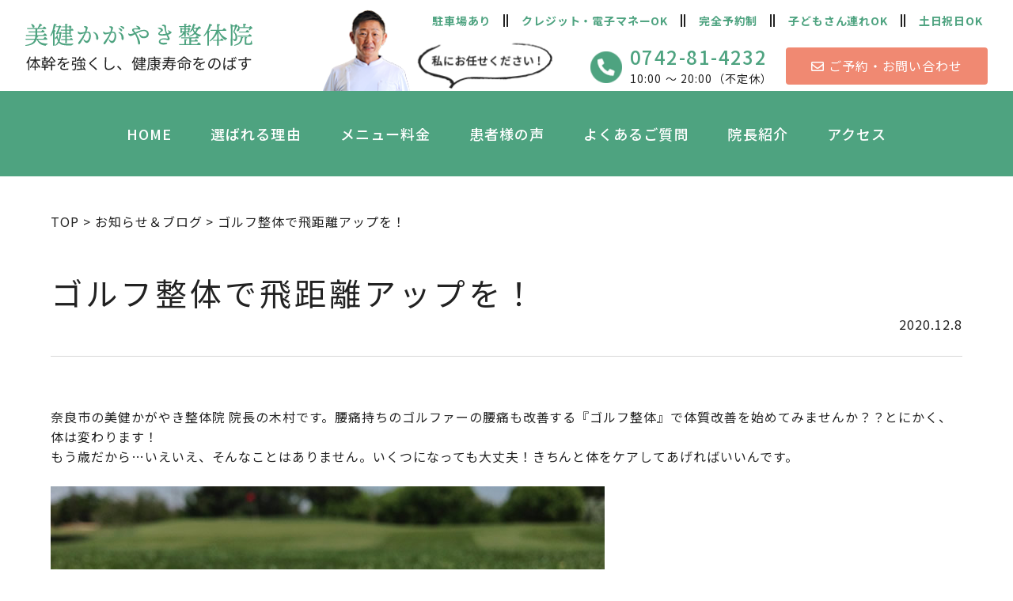

--- FILE ---
content_type: text/html; charset=UTF-8
request_url: https://biken-kagayaki.com/55/194/
body_size: 36841
content:
<!DOCTYPE html>
<html lang="ja">

<head>
  <!-- Google tag (gtag.js) -->
  <script async src="https://www.googletagmanager.com/gtag/js?id=G-4GHVTXRCZL"></script>
  <script>
    window.dataLayer = window.dataLayer || [];
    function gtag(){dataLayer.push(arguments);}
    gtag('js', new Date());

    gtag('config', 'G-4GHVTXRCZL');
  </script>
  <meta charset="UTF-8">
  <meta name="viewport" content="width=device-width, initial-scale=1.0">
  <meta http-equiv="X-UA-Compatible" content="ie=edge">
  <meta name="format-detection" content="telephone=no">
  <meta name="keywords" content="美健かがやき整体院,奈良市,ゴルフ,整体,ミート率の向上,アドレスの安定,スイング軌道の安定,ヘッドスピードアップ,飛距離アップ,腰痛,骨盤矯正,首肩凝り,四十肩,五十肩,坐骨神経痛,ヘルニア,脊柱管狭窄症,治療">

  <!-- slick CSS -->
  <link rel="stylesheet" href="https://biken-kagayaki.com/biken_site/wp-content/themes/original/assets/styles/slick/slick-theme.css">
  <link rel="stylesheet" href="https://biken-kagayaki.com/biken_site/wp-content/themes/original/assets/styles/slick/slick.css">
  <!-- メインCSS -->
  <link rel="stylesheet" href="https://biken-kagayaki.com/biken_site/wp-content/themes/original/assets/styles/app.css">

  <!-- ウェブフォント -->
  <link rel="preconnect" href="https://fonts.googleapis.com">
  <link rel="preconnect" href="https://fonts.gstatic.com" crossorigin>
  <link href="https://fonts.googleapis.com/css2?family=Noto+Sans+JP:wght@400;500;700;900&display=swap" rel="stylesheet">

  <!-- FontAwesome -->
  <link rel="stylesheet" href="https://use.fontawesome.com/releases/v5.15.4/css/all.css">

  <!-- ファビコン、WEBクリップ設定 -->
  <link rel="shortcut icon" href="https://biken-kagayaki.com/biken_site/wp-content/themes/original/assets/images/favicon.ico">
  <link rel="apple-touch-icon" href="https://biken-kagayaki.com/biken_site/wp-content/themes/original/assets/images/apple-touch-icon.png" sizes="180x180">
  <link rel="icon" type="image/png" href="https://biken-kagayaki.com/biken_site/wp-content/themes/original/assets/images/android-chrome.png">
  
  
		<!-- All in One SEO 4.3.4.1 - aioseo.com -->
		<title>ゴルフ整体で飛距離アップを！ | 美健かがやき整体院-奈良のゴルフ整体・腰痛・坐骨神経痛・首肩凝り治療</title>
		<meta name="description" content="奈良市の美健かがやき整体院は得意のゴルフ整体をはじめ、 腰痛治療、骨盤矯正、首肩凝り、四十肩、五十肩、坐骨神経痛等の治療も行っております。ゴルフ整体は体幹を鍛えゴルフの上達が見込めます。プロゴルファーも通院しています。" />
		<meta name="robots" content="max-image-preview:large" />
		<link rel="canonical" href="https://biken-kagayaki.com/55/194/" />
		<meta name="generator" content="All in One SEO (AIOSEO) 4.3.4.1 " />
		<meta property="og:locale" content="ja_JP" />
		<meta property="og:site_name" content="美健かがやき整体院-奈良のゴルフ整体・腰痛・坐骨神経痛・首肩凝り治療" />
		<meta property="og:type" content="article" />
		<meta property="og:title" content="ゴルフ整体で飛距離アップを！ | 美健かがやき整体院-奈良のゴルフ整体・腰痛・坐骨神経痛・首肩凝り治療" />
		<meta property="og:description" content="奈良市の美健かがやき整体院は得意のゴルフ整体をはじめ、 腰痛治療、骨盤矯正、首肩凝り、四十肩、五十肩、坐骨神経痛等の治療も行っております。ゴルフ整体は体幹を鍛えゴルフの上達が見込めます。プロゴルファーも通院しています。" />
		<meta property="og:url" content="https://biken-kagayaki.com/55/194/" />
		<meta property="og:image" content="https://biken-kagayaki.com/biken_site/wp-content/uploads/2023/04/noimage.jpg" />
		<meta property="og:image:secure_url" content="https://biken-kagayaki.com/biken_site/wp-content/uploads/2023/04/noimage.jpg" />
		<meta property="og:image:width" content="355" />
		<meta property="og:image:height" content="200" />
		<meta property="article:published_time" content="2020-12-08T04:00:55+00:00" />
		<meta property="article:modified_time" content="2023-06-21T00:26:43+00:00" />
		<meta name="twitter:card" content="summary" />
		<meta name="twitter:title" content="ゴルフ整体で飛距離アップを！ | 美健かがやき整体院-奈良のゴルフ整体・腰痛・坐骨神経痛・首肩凝り治療" />
		<meta name="twitter:description" content="奈良市の美健かがやき整体院は得意のゴルフ整体をはじめ、 腰痛治療、骨盤矯正、首肩凝り、四十肩、五十肩、坐骨神経痛等の治療も行っております。ゴルフ整体は体幹を鍛えゴルフの上達が見込めます。プロゴルファーも通院しています。" />
		<meta name="twitter:image" content="https://biken-kagayaki.com/biken_site/wp-content/uploads/2023/04/noimage.jpg" />
		<script type="application/ld+json" class="aioseo-schema">
			{"@context":"https:\/\/schema.org","@graph":[{"@type":"BlogPosting","@id":"https:\/\/biken-kagayaki.com\/55\/194\/#blogposting","name":"\u30b4\u30eb\u30d5\u6574\u4f53\u3067\u98db\u8ddd\u96e2\u30a2\u30c3\u30d7\u3092\uff01 | \u7f8e\u5065\u304b\u304c\u3084\u304d\u6574\u4f53\u9662-\u5948\u826f\u306e\u30b4\u30eb\u30d5\u6574\u4f53\u30fb\u8170\u75db\u30fb\u5750\u9aa8\u795e\u7d4c\u75db\u30fb\u9996\u80a9\u51dd\u308a\u6cbb\u7642","headline":"\u30b4\u30eb\u30d5\u6574\u4f53\u3067\u98db\u8ddd\u96e2\u30a2\u30c3\u30d7\u3092\uff01","author":{"@id":"https:\/\/biken-kagayaki.com\/author\/biken_admin\/#author"},"publisher":{"@id":"https:\/\/biken-kagayaki.com\/#organization"},"image":{"@type":"ImageObject","url":"https:\/\/biken-kagayaki.com\/biken_site\/wp-content\/uploads\/2021\/04\/golf_04.jpg","width":700,"height":466},"datePublished":"2020-12-08T04:00:55+09:00","dateModified":"2023-06-21T00:26:43+09:00","inLanguage":"ja","mainEntityOfPage":{"@id":"https:\/\/biken-kagayaki.com\/55\/194\/#webpage"},"isPartOf":{"@id":"https:\/\/biken-kagayaki.com\/55\/194\/#webpage"},"articleSection":"\u304a\u77e5\u3089\u305b\uff06\u30d6\u30ed\u30b0, \u5b66\u5712\u524d, \u51fa\u5f35\u6574\u4f53, \u30b4\u30eb\u30d5\u7df4\u7fd2\u5834, \u7f8e\u5065\u304b\u304c\u3084\u304d\u6574\u4f53\u9662, \u5948\u826f\u5e02, \u30b4\u30eb\u30d5\u6574\u4f53"},{"@type":"BreadcrumbList","@id":"https:\/\/biken-kagayaki.com\/55\/194\/#breadcrumblist","itemListElement":[{"@type":"ListItem","@id":"https:\/\/biken-kagayaki.com\/#listItem","position":1,"item":{"@type":"WebPage","@id":"https:\/\/biken-kagayaki.com\/","name":"\u30db\u30fc\u30e0","description":"\u5948\u826f\u5e02\u306e\u7f8e\u5065\u304b\u304c\u3084\u304d\u6574\u4f53\u9662\u306f\u5f97\u610f\u306e\u30b4\u30eb\u30d5\u6574\u4f53\u3092\u306f\u3058\u3081\u3001 \u8170\u75db\u6cbb\u7642\u3001\u9aa8\u76e4\u77ef\u6b63\u3001\u9996\u80a9\u51dd\u308a\u3001\u56db\u5341\u80a9\u3001\u4e94\u5341\u80a9\u3001\u5750\u9aa8\u795e\u7d4c\u75db\u7b49\u306e\u6cbb\u7642\u3082\u884c\u3063\u3066\u304a\u308a\u307e\u3059\u3002\u30b4\u30eb\u30d5\u6574\u4f53\u306f\u4f53\u5e79\u3092\u935b\u3048\u30b4\u30eb\u30d5\u306e\u4e0a\u9054\u304c\u898b\u8fbc\u3081\u307e\u3059\u3002\u30d7\u30ed\u30b4\u30eb\u30d5\u30a1\u30fc\u3082\u901a\u9662\u3057\u3066\u3044\u307e\u3059\u3002","url":"https:\/\/biken-kagayaki.com\/"}}]},{"@type":"Organization","@id":"https:\/\/biken-kagayaki.com\/#organization","name":"\u7f8e\u5065\u304b\u304c\u3084\u304d\u6574\u4f53\u9662-\u5948\u826f\u306e\u30b4\u30eb\u30d5\u6574\u4f53\u30fb\u8170\u75db\u30fb\u5750\u9aa8\u795e\u7d4c\u75db\u30fb\u9996\u80a9\u51dd\u308a\u6cbb\u7642 |","url":"https:\/\/biken-kagayaki.com\/"},{"@type":"Person","@id":"https:\/\/biken-kagayaki.com\/author\/biken_admin\/#author","url":"https:\/\/biken-kagayaki.com\/author\/biken_admin\/","name":"biken_admin","image":{"@type":"ImageObject","@id":"https:\/\/biken-kagayaki.com\/55\/194\/#authorImage","url":"https:\/\/secure.gravatar.com\/avatar\/a5db1df79356d0b6e775498a37e18fe2?s=96&d=mm&r=g","width":96,"height":96,"caption":"biken_admin"}},{"@type":"WebPage","@id":"https:\/\/biken-kagayaki.com\/55\/194\/#webpage","url":"https:\/\/biken-kagayaki.com\/55\/194\/","name":"\u30b4\u30eb\u30d5\u6574\u4f53\u3067\u98db\u8ddd\u96e2\u30a2\u30c3\u30d7\u3092\uff01 | \u7f8e\u5065\u304b\u304c\u3084\u304d\u6574\u4f53\u9662-\u5948\u826f\u306e\u30b4\u30eb\u30d5\u6574\u4f53\u30fb\u8170\u75db\u30fb\u5750\u9aa8\u795e\u7d4c\u75db\u30fb\u9996\u80a9\u51dd\u308a\u6cbb\u7642","description":"\u5948\u826f\u5e02\u306e\u7f8e\u5065\u304b\u304c\u3084\u304d\u6574\u4f53\u9662\u306f\u5f97\u610f\u306e\u30b4\u30eb\u30d5\u6574\u4f53\u3092\u306f\u3058\u3081\u3001 \u8170\u75db\u6cbb\u7642\u3001\u9aa8\u76e4\u77ef\u6b63\u3001\u9996\u80a9\u51dd\u308a\u3001\u56db\u5341\u80a9\u3001\u4e94\u5341\u80a9\u3001\u5750\u9aa8\u795e\u7d4c\u75db\u7b49\u306e\u6cbb\u7642\u3082\u884c\u3063\u3066\u304a\u308a\u307e\u3059\u3002\u30b4\u30eb\u30d5\u6574\u4f53\u306f\u4f53\u5e79\u3092\u935b\u3048\u30b4\u30eb\u30d5\u306e\u4e0a\u9054\u304c\u898b\u8fbc\u3081\u307e\u3059\u3002\u30d7\u30ed\u30b4\u30eb\u30d5\u30a1\u30fc\u3082\u901a\u9662\u3057\u3066\u3044\u307e\u3059\u3002","inLanguage":"ja","isPartOf":{"@id":"https:\/\/biken-kagayaki.com\/#website"},"breadcrumb":{"@id":"https:\/\/biken-kagayaki.com\/55\/194\/#breadcrumblist"},"author":{"@id":"https:\/\/biken-kagayaki.com\/author\/biken_admin\/#author"},"creator":{"@id":"https:\/\/biken-kagayaki.com\/author\/biken_admin\/#author"},"image":{"@type":"ImageObject","url":"https:\/\/biken-kagayaki.com\/biken_site\/wp-content\/uploads\/2021\/04\/golf_04.jpg","@id":"https:\/\/biken-kagayaki.com\/#mainImage","width":700,"height":466},"primaryImageOfPage":{"@id":"https:\/\/biken-kagayaki.com\/55\/194\/#mainImage"},"datePublished":"2020-12-08T04:00:55+09:00","dateModified":"2023-06-21T00:26:43+09:00"},{"@type":"WebSite","@id":"https:\/\/biken-kagayaki.com\/#website","url":"https:\/\/biken-kagayaki.com\/","name":"\u7f8e\u5065\u304b\u304c\u3084\u304d\u6574\u4f53\u9662-\u5948\u826f\u306e\u30b4\u30eb\u30d5\u6574\u4f53\u30fb\u8170\u75db\u30fb\u5750\u9aa8\u795e\u7d4c\u75db\u30fb\u9996\u80a9\u51dd\u308a\u6cbb\u7642 |","inLanguage":"ja","publisher":{"@id":"https:\/\/biken-kagayaki.com\/#organization"}}]}
		</script>
		<!-- All in One SEO -->

<link rel="alternate" type="application/rss+xml" title="美健かがやき整体院-奈良のゴルフ整体・腰痛・坐骨神経痛・首肩凝り治療 &raquo; ゴルフ整体で飛距離アップを！ のコメントのフィード" href="https://biken-kagayaki.com/55/194/feed/" />
<script type="text/javascript">
window._wpemojiSettings = {"baseUrl":"https:\/\/s.w.org\/images\/core\/emoji\/14.0.0\/72x72\/","ext":".png","svgUrl":"https:\/\/s.w.org\/images\/core\/emoji\/14.0.0\/svg\/","svgExt":".svg","source":{"concatemoji":"https:\/\/biken-kagayaki.com\/biken_site\/wp-includes\/js\/wp-emoji-release.min.js?ver=6.2.8"}};
/*! This file is auto-generated */
!function(e,a,t){var n,r,o,i=a.createElement("canvas"),p=i.getContext&&i.getContext("2d");function s(e,t){p.clearRect(0,0,i.width,i.height),p.fillText(e,0,0);e=i.toDataURL();return p.clearRect(0,0,i.width,i.height),p.fillText(t,0,0),e===i.toDataURL()}function c(e){var t=a.createElement("script");t.src=e,t.defer=t.type="text/javascript",a.getElementsByTagName("head")[0].appendChild(t)}for(o=Array("flag","emoji"),t.supports={everything:!0,everythingExceptFlag:!0},r=0;r<o.length;r++)t.supports[o[r]]=function(e){if(p&&p.fillText)switch(p.textBaseline="top",p.font="600 32px Arial",e){case"flag":return s("\ud83c\udff3\ufe0f\u200d\u26a7\ufe0f","\ud83c\udff3\ufe0f\u200b\u26a7\ufe0f")?!1:!s("\ud83c\uddfa\ud83c\uddf3","\ud83c\uddfa\u200b\ud83c\uddf3")&&!s("\ud83c\udff4\udb40\udc67\udb40\udc62\udb40\udc65\udb40\udc6e\udb40\udc67\udb40\udc7f","\ud83c\udff4\u200b\udb40\udc67\u200b\udb40\udc62\u200b\udb40\udc65\u200b\udb40\udc6e\u200b\udb40\udc67\u200b\udb40\udc7f");case"emoji":return!s("\ud83e\udef1\ud83c\udffb\u200d\ud83e\udef2\ud83c\udfff","\ud83e\udef1\ud83c\udffb\u200b\ud83e\udef2\ud83c\udfff")}return!1}(o[r]),t.supports.everything=t.supports.everything&&t.supports[o[r]],"flag"!==o[r]&&(t.supports.everythingExceptFlag=t.supports.everythingExceptFlag&&t.supports[o[r]]);t.supports.everythingExceptFlag=t.supports.everythingExceptFlag&&!t.supports.flag,t.DOMReady=!1,t.readyCallback=function(){t.DOMReady=!0},t.supports.everything||(n=function(){t.readyCallback()},a.addEventListener?(a.addEventListener("DOMContentLoaded",n,!1),e.addEventListener("load",n,!1)):(e.attachEvent("onload",n),a.attachEvent("onreadystatechange",function(){"complete"===a.readyState&&t.readyCallback()})),(e=t.source||{}).concatemoji?c(e.concatemoji):e.wpemoji&&e.twemoji&&(c(e.twemoji),c(e.wpemoji)))}(window,document,window._wpemojiSettings);
</script>
<style type="text/css">
img.wp-smiley,
img.emoji {
	display: inline !important;
	border: none !important;
	box-shadow: none !important;
	height: 1em !important;
	width: 1em !important;
	margin: 0 0.07em !important;
	vertical-align: -0.1em !important;
	background: none !important;
	padding: 0 !important;
}
</style>
	<link rel='stylesheet' id='wp-block-library-css' href='https://biken-kagayaki.com/biken_site/wp-includes/css/dist/block-library/style.min.css?ver=6.2.8' type='text/css' media='all' />
<link rel='stylesheet' id='classic-theme-styles-css' href='https://biken-kagayaki.com/biken_site/wp-includes/css/classic-themes.min.css?ver=6.2.8' type='text/css' media='all' />
<style id='global-styles-inline-css' type='text/css'>
body{--wp--preset--color--black: #000000;--wp--preset--color--cyan-bluish-gray: #abb8c3;--wp--preset--color--white: #ffffff;--wp--preset--color--pale-pink: #f78da7;--wp--preset--color--vivid-red: #cf2e2e;--wp--preset--color--luminous-vivid-orange: #ff6900;--wp--preset--color--luminous-vivid-amber: #fcb900;--wp--preset--color--light-green-cyan: #7bdcb5;--wp--preset--color--vivid-green-cyan: #00d084;--wp--preset--color--pale-cyan-blue: #8ed1fc;--wp--preset--color--vivid-cyan-blue: #0693e3;--wp--preset--color--vivid-purple: #9b51e0;--wp--preset--gradient--vivid-cyan-blue-to-vivid-purple: linear-gradient(135deg,rgba(6,147,227,1) 0%,rgb(155,81,224) 100%);--wp--preset--gradient--light-green-cyan-to-vivid-green-cyan: linear-gradient(135deg,rgb(122,220,180) 0%,rgb(0,208,130) 100%);--wp--preset--gradient--luminous-vivid-amber-to-luminous-vivid-orange: linear-gradient(135deg,rgba(252,185,0,1) 0%,rgba(255,105,0,1) 100%);--wp--preset--gradient--luminous-vivid-orange-to-vivid-red: linear-gradient(135deg,rgba(255,105,0,1) 0%,rgb(207,46,46) 100%);--wp--preset--gradient--very-light-gray-to-cyan-bluish-gray: linear-gradient(135deg,rgb(238,238,238) 0%,rgb(169,184,195) 100%);--wp--preset--gradient--cool-to-warm-spectrum: linear-gradient(135deg,rgb(74,234,220) 0%,rgb(151,120,209) 20%,rgb(207,42,186) 40%,rgb(238,44,130) 60%,rgb(251,105,98) 80%,rgb(254,248,76) 100%);--wp--preset--gradient--blush-light-purple: linear-gradient(135deg,rgb(255,206,236) 0%,rgb(152,150,240) 100%);--wp--preset--gradient--blush-bordeaux: linear-gradient(135deg,rgb(254,205,165) 0%,rgb(254,45,45) 50%,rgb(107,0,62) 100%);--wp--preset--gradient--luminous-dusk: linear-gradient(135deg,rgb(255,203,112) 0%,rgb(199,81,192) 50%,rgb(65,88,208) 100%);--wp--preset--gradient--pale-ocean: linear-gradient(135deg,rgb(255,245,203) 0%,rgb(182,227,212) 50%,rgb(51,167,181) 100%);--wp--preset--gradient--electric-grass: linear-gradient(135deg,rgb(202,248,128) 0%,rgb(113,206,126) 100%);--wp--preset--gradient--midnight: linear-gradient(135deg,rgb(2,3,129) 0%,rgb(40,116,252) 100%);--wp--preset--duotone--dark-grayscale: url('#wp-duotone-dark-grayscale');--wp--preset--duotone--grayscale: url('#wp-duotone-grayscale');--wp--preset--duotone--purple-yellow: url('#wp-duotone-purple-yellow');--wp--preset--duotone--blue-red: url('#wp-duotone-blue-red');--wp--preset--duotone--midnight: url('#wp-duotone-midnight');--wp--preset--duotone--magenta-yellow: url('#wp-duotone-magenta-yellow');--wp--preset--duotone--purple-green: url('#wp-duotone-purple-green');--wp--preset--duotone--blue-orange: url('#wp-duotone-blue-orange');--wp--preset--font-size--small: 13px;--wp--preset--font-size--medium: 20px;--wp--preset--font-size--large: 36px;--wp--preset--font-size--x-large: 42px;--wp--preset--spacing--20: 0.44rem;--wp--preset--spacing--30: 0.67rem;--wp--preset--spacing--40: 1rem;--wp--preset--spacing--50: 1.5rem;--wp--preset--spacing--60: 2.25rem;--wp--preset--spacing--70: 3.38rem;--wp--preset--spacing--80: 5.06rem;--wp--preset--shadow--natural: 6px 6px 9px rgba(0, 0, 0, 0.2);--wp--preset--shadow--deep: 12px 12px 50px rgba(0, 0, 0, 0.4);--wp--preset--shadow--sharp: 6px 6px 0px rgba(0, 0, 0, 0.2);--wp--preset--shadow--outlined: 6px 6px 0px -3px rgba(255, 255, 255, 1), 6px 6px rgba(0, 0, 0, 1);--wp--preset--shadow--crisp: 6px 6px 0px rgba(0, 0, 0, 1);}:where(.is-layout-flex){gap: 0.5em;}body .is-layout-flow > .alignleft{float: left;margin-inline-start: 0;margin-inline-end: 2em;}body .is-layout-flow > .alignright{float: right;margin-inline-start: 2em;margin-inline-end: 0;}body .is-layout-flow > .aligncenter{margin-left: auto !important;margin-right: auto !important;}body .is-layout-constrained > .alignleft{float: left;margin-inline-start: 0;margin-inline-end: 2em;}body .is-layout-constrained > .alignright{float: right;margin-inline-start: 2em;margin-inline-end: 0;}body .is-layout-constrained > .aligncenter{margin-left: auto !important;margin-right: auto !important;}body .is-layout-constrained > :where(:not(.alignleft):not(.alignright):not(.alignfull)){max-width: var(--wp--style--global--content-size);margin-left: auto !important;margin-right: auto !important;}body .is-layout-constrained > .alignwide{max-width: var(--wp--style--global--wide-size);}body .is-layout-flex{display: flex;}body .is-layout-flex{flex-wrap: wrap;align-items: center;}body .is-layout-flex > *{margin: 0;}:where(.wp-block-columns.is-layout-flex){gap: 2em;}.has-black-color{color: var(--wp--preset--color--black) !important;}.has-cyan-bluish-gray-color{color: var(--wp--preset--color--cyan-bluish-gray) !important;}.has-white-color{color: var(--wp--preset--color--white) !important;}.has-pale-pink-color{color: var(--wp--preset--color--pale-pink) !important;}.has-vivid-red-color{color: var(--wp--preset--color--vivid-red) !important;}.has-luminous-vivid-orange-color{color: var(--wp--preset--color--luminous-vivid-orange) !important;}.has-luminous-vivid-amber-color{color: var(--wp--preset--color--luminous-vivid-amber) !important;}.has-light-green-cyan-color{color: var(--wp--preset--color--light-green-cyan) !important;}.has-vivid-green-cyan-color{color: var(--wp--preset--color--vivid-green-cyan) !important;}.has-pale-cyan-blue-color{color: var(--wp--preset--color--pale-cyan-blue) !important;}.has-vivid-cyan-blue-color{color: var(--wp--preset--color--vivid-cyan-blue) !important;}.has-vivid-purple-color{color: var(--wp--preset--color--vivid-purple) !important;}.has-black-background-color{background-color: var(--wp--preset--color--black) !important;}.has-cyan-bluish-gray-background-color{background-color: var(--wp--preset--color--cyan-bluish-gray) !important;}.has-white-background-color{background-color: var(--wp--preset--color--white) !important;}.has-pale-pink-background-color{background-color: var(--wp--preset--color--pale-pink) !important;}.has-vivid-red-background-color{background-color: var(--wp--preset--color--vivid-red) !important;}.has-luminous-vivid-orange-background-color{background-color: var(--wp--preset--color--luminous-vivid-orange) !important;}.has-luminous-vivid-amber-background-color{background-color: var(--wp--preset--color--luminous-vivid-amber) !important;}.has-light-green-cyan-background-color{background-color: var(--wp--preset--color--light-green-cyan) !important;}.has-vivid-green-cyan-background-color{background-color: var(--wp--preset--color--vivid-green-cyan) !important;}.has-pale-cyan-blue-background-color{background-color: var(--wp--preset--color--pale-cyan-blue) !important;}.has-vivid-cyan-blue-background-color{background-color: var(--wp--preset--color--vivid-cyan-blue) !important;}.has-vivid-purple-background-color{background-color: var(--wp--preset--color--vivid-purple) !important;}.has-black-border-color{border-color: var(--wp--preset--color--black) !important;}.has-cyan-bluish-gray-border-color{border-color: var(--wp--preset--color--cyan-bluish-gray) !important;}.has-white-border-color{border-color: var(--wp--preset--color--white) !important;}.has-pale-pink-border-color{border-color: var(--wp--preset--color--pale-pink) !important;}.has-vivid-red-border-color{border-color: var(--wp--preset--color--vivid-red) !important;}.has-luminous-vivid-orange-border-color{border-color: var(--wp--preset--color--luminous-vivid-orange) !important;}.has-luminous-vivid-amber-border-color{border-color: var(--wp--preset--color--luminous-vivid-amber) !important;}.has-light-green-cyan-border-color{border-color: var(--wp--preset--color--light-green-cyan) !important;}.has-vivid-green-cyan-border-color{border-color: var(--wp--preset--color--vivid-green-cyan) !important;}.has-pale-cyan-blue-border-color{border-color: var(--wp--preset--color--pale-cyan-blue) !important;}.has-vivid-cyan-blue-border-color{border-color: var(--wp--preset--color--vivid-cyan-blue) !important;}.has-vivid-purple-border-color{border-color: var(--wp--preset--color--vivid-purple) !important;}.has-vivid-cyan-blue-to-vivid-purple-gradient-background{background: var(--wp--preset--gradient--vivid-cyan-blue-to-vivid-purple) !important;}.has-light-green-cyan-to-vivid-green-cyan-gradient-background{background: var(--wp--preset--gradient--light-green-cyan-to-vivid-green-cyan) !important;}.has-luminous-vivid-amber-to-luminous-vivid-orange-gradient-background{background: var(--wp--preset--gradient--luminous-vivid-amber-to-luminous-vivid-orange) !important;}.has-luminous-vivid-orange-to-vivid-red-gradient-background{background: var(--wp--preset--gradient--luminous-vivid-orange-to-vivid-red) !important;}.has-very-light-gray-to-cyan-bluish-gray-gradient-background{background: var(--wp--preset--gradient--very-light-gray-to-cyan-bluish-gray) !important;}.has-cool-to-warm-spectrum-gradient-background{background: var(--wp--preset--gradient--cool-to-warm-spectrum) !important;}.has-blush-light-purple-gradient-background{background: var(--wp--preset--gradient--blush-light-purple) !important;}.has-blush-bordeaux-gradient-background{background: var(--wp--preset--gradient--blush-bordeaux) !important;}.has-luminous-dusk-gradient-background{background: var(--wp--preset--gradient--luminous-dusk) !important;}.has-pale-ocean-gradient-background{background: var(--wp--preset--gradient--pale-ocean) !important;}.has-electric-grass-gradient-background{background: var(--wp--preset--gradient--electric-grass) !important;}.has-midnight-gradient-background{background: var(--wp--preset--gradient--midnight) !important;}.has-small-font-size{font-size: var(--wp--preset--font-size--small) !important;}.has-medium-font-size{font-size: var(--wp--preset--font-size--medium) !important;}.has-large-font-size{font-size: var(--wp--preset--font-size--large) !important;}.has-x-large-font-size{font-size: var(--wp--preset--font-size--x-large) !important;}
.wp-block-navigation a:where(:not(.wp-element-button)){color: inherit;}
:where(.wp-block-columns.is-layout-flex){gap: 2em;}
.wp-block-pullquote{font-size: 1.5em;line-height: 1.6;}
</style>
<link rel='stylesheet' id='wp-pagenavi-css' href='https://biken-kagayaki.com/biken_site/wp-content/plugins/wp-pagenavi/pagenavi-css.css?ver=2.70' type='text/css' media='all' />
<link rel="https://api.w.org/" href="https://biken-kagayaki.com/wp-json/" /><link rel="alternate" type="application/json" href="https://biken-kagayaki.com/wp-json/wp/v2/posts/194" /><link rel="EditURI" type="application/rsd+xml" title="RSD" href="https://biken-kagayaki.com/biken_site/xmlrpc.php?rsd" />
<link rel="wlwmanifest" type="application/wlwmanifest+xml" href="https://biken-kagayaki.com/biken_site/wp-includes/wlwmanifest.xml" />
<meta name="generator" content="WordPress 6.2.8" />
<link rel='shortlink' href='https://biken-kagayaki.com/?p=194' />
<link rel="alternate" type="application/json+oembed" href="https://biken-kagayaki.com/wp-json/oembed/1.0/embed?url=https%3A%2F%2Fbiken-kagayaki.com%2F55%2F194%2F" />
<link rel="alternate" type="text/xml+oembed" href="https://biken-kagayaki.com/wp-json/oembed/1.0/embed?url=https%3A%2F%2Fbiken-kagayaki.com%2F55%2F194%2F&#038;format=xml" />
</head>

<body ontouchstart="">
  <header class="l-header">
    <div class="l-header__flex">
      <!-- ロゴ -->
      <div class="l-header__logo-wrap">
                  <a href="https://biken-kagayaki.com/">
            <img src="https://biken-kagayaki.com/biken_site/wp-content/themes/original/assets/images/common/logo.svg" alt="美健かがやき整体院-奈良のゴルフ整体・腰痛・坐骨神経痛・首肩凝り治療">
          </a>
              </div><!-- .l-header__logo-wrapper -->
      <!-- 吹き出し -->
      <img class="l-header__flex-img" src="https://biken-kagayaki.com/biken_site/wp-content/themes/original/assets/images/common/fukidashi.png" alt="院長吹き出し">
      <!-- 特徴 -->
      <div class="head__nav2 pc1024">
        <ul class="head__menu2">
          <li class="head__menu2-li">
            駐車場あり
          </li>
          <i class="fas fa-grip-lines-vertical"></i>
          <li class="head__menu2-li">
            クレジット・電子マネーOK
          </li>
          <i class="fas fa-grip-lines-vertical"></i>
          <li class="head__menu2-li">
            完全予約制
          </li>
          <i class="fas fa-grip-lines-vertical"></i>
          <li class="head__menu2-li">
            子どもさん連れOK
          </li>
          <i class="fas fa-grip-lines-vertical"></i>
          <li class="head__menu2-li">
            土日祝日OK
          </li>
        </ul>
      </div>
      <!-- お問い合わせ -->
      <div class="l-header__box">
        <div class="l-header__tel-box">
          <div class="l-header__tel-box--left">
            <img src="https://biken-kagayaki.com/biken_site/wp-content/themes/original/assets/images/common/tel-icon.png" alt="電話アイコン">
          </div>
          <div class="l-header__tel-box--right">
            <a href="tel:0742-81-4232" class="l-header__tel-link u-pointer-events--pc">0742-81-4232</a>
            <p class="l-header__tel-txt">10:00 ～ 20:00（不定休）</p>
          </div>
        </div>
        <div class="l-header__contact-box">
          <a class="l-header__contact-link" href="https://biken-kagayaki.com/toiawase/">
            <i class="far fa--envelope"></i> ご予約・お問い合わせ
          </a>
        </div>
      </div>
    </div><!-- .header__flex -->

    <!-- グローバルナビ -->
    <div class="head__nav">
      <ul class="head__menu">
        <li class="head__menu-li">
          <a class="head__menu-link" href="https://biken-kagayaki.com/">
            HOME
          </a>
        </li>
        <li class="head__menu-li">
          <a class="head__menu-link" href="https://biken-kagayaki.com/feature/">
            選ばれる理由
          </a>
        </li>
        <li class="head__menu-li">
          <a class="head__menu-link" href="https://biken-kagayaki.com/menu/">
            メニュー料金
          </a>
        </li>
        <li class="head__menu-li">
          <a class="head__menu-link" href="https://biken-kagayaki.com/category/voice/">
            患者様の声
          </a>
        </li>
        <li class="head__menu-li">
          <a class="head__menu-link" href="https://biken-kagayaki.com/faq/">
            よくあるご質問
          </a>
        </li>
        <li class="head__menu-li">
          <a class="head__menu-link" href="https://biken-kagayaki.com/about/">
            院長紹介
          </a>
        </li>
        <li class="head__menu-li">
          <a class="head__menu-link" href="https://biken-kagayaki.com/access/">
            アクセス
          </a>
        </li>
      </ul>
    </div>
    <!-- 特徴 -->
    <div class="l-header__drawer">
      <div class="l-header__drawer-bg"></div>
      <btn type="btn" class="l-header__drawer-btn">
        <span class="l-header__drawer-bar l-header__drawer-bar--1"></span>
        <span class="l-header__drawer-bar l-header__drawer-bar--2"></span>
      </btn>
      <nav class="l-header__drawer-wrap">
        <ul class="l-header__nav-lists--sp">
          <!-- 〇バーガーメニューリンク -->
          <li class="l-header__nav-item--sp"><a href="https://biken-kagayaki.com/">HOME</a></li>

          <li class="l-header__nav-item--sp"><a href="https://biken-kagayaki.com/feature/">選ばれる理由</a></li>

          <li class="l-header__nav-item--sp"><a href="https://biken-kagayaki.com/menu/">メニュー料金</a></li>

          <li class="l-header__nav-item--sp"><a href="https://biken-kagayaki.com/category/voice/">患者様の声</a></li>

          <li class="l-header__nav-item--sp"><a href="https://biken-kagayaki.com/faq/">よくあるご質問</a></li>

          <li class="l-header__nav-item--sp"><a href="https://biken-kagayaki.com/about/">院長紹介</a></li>

          <li class="l-header__nav-item--sp"><a href="https://biken-kagayaki.com/access/">アクセス</a></li>

          <li class="l-header__nav-item--sp"><a href="https://biken-kagayaki.com/toiawase/">お問い合わせ</a></li>
        </ul><!-- .l-header__nav-lists -->
        <div class="l-header__contact-box99">
          <a href="tel:0742-81-4232" class="u-pointer-events--pc">
            <h3 class="l-header__contact-box2-txt">
              <span>TEL</span>0742-81-4232
            </h3>
            <h4 class="l-header__contact-box2-txt2">
              営業時間 10:00 ～ 20:00<span class="u-font--s">不定休</span>
            </h4>
          </a>
        </div>
      </nav>
    </div>
  </header>
  <main role="main" class="main-body ">
  <div class="blog__sect"></div><!-- .blog__sect -->

  <section class="sect-pad">
    <div class="container">
      <!-- パンくずリスト表示 -->
      <div class="bread-nav__wrapper scroll-fade downup">
  <p class="bread-nav__txt">
    <!-- Breadcrumb NavXT 7.2.0 -->
<span property="itemListElement" typeof="ListItem"><a property="item" typeof="WebPage" title="Go to 美健かがやき整体院-奈良のゴルフ整体・腰痛・坐骨神経痛・首肩凝り治療." href="https://biken-kagayaki.com" class="home" ><span property="name">TOP</span></a><meta property="position" content="1"></span> &gt; <span property="itemListElement" typeof="ListItem"><a property="item" typeof="WebPage" title="Go to the お知らせ＆ブログ カテゴリー archives." href="https://biken-kagayaki.com/category/news/" class="taxonomy category" ><span property="name">お知らせ＆ブログ</span></a><meta property="position" content="2"></span> &gt; <span property="itemListElement" typeof="ListItem"><span property="name" class="post post-post current-item">ゴルフ整体で飛距離アップを！</span><meta property="url" content="https://biken-kagayaki.com/55/194/"><meta property="position" content="3"></span>  </p><!-- .bread-nav__txt -->
</div>
                    <article class="p-single__conts-wrapper">
            <div class="p-single__ttl-wrap">
              <h1 class="p-single__ttl">ゴルフ整体で飛距離アップを！</h1>
              <p class="p-single__date u-txt--right">
                2020.12.8              </p><!-- .p-single__date -->
            </div><!-- .p-single__ttl-wrap -->
          <p>奈良市の美健かがやき整体院 院長の木村です。腰痛持ちのゴルファーの腰痛も改善する『ゴルフ整体』で体質改善を始めてみませんか？？とにかく、体は変わります！</p>
<p>もう歳だから…いえいえ、そんなことはありません。いくつになっても大丈夫！きちんと体をケアしてあげればいいんです。</p>
<p>&nbsp;</p>
<p><img decoding="async" class="alignnone size-full wp-image-236" src="https://biken-kagayaki.com/biken_site/wp-content/uploads/2021/04/golf_04.jpg" alt="" width="700" height="466" srcset="https://biken-kagayaki.com/biken_site/wp-content/uploads/2021/04/golf_04.jpg 700w, https://biken-kagayaki.com/biken_site/wp-content/uploads/2021/04/golf_04-300x200.jpg 300w" sizes="(max-width: 700px) 100vw, 700px" /></p>
<p>&nbsp;</p>
<p>ミート率の向上・アドレスの安定・スイング軌道の安定・ヘッドスピードアップ・飛距離アップなど股関節や肩甲骨の可動域を最大限に広げ、体の軸を整えます！筋肉をほぐすだけのマッサージや接骨とは違います。体の奥から、関節から、骨組みから変えていきます。要するに関節のツマリを取り除きます。ツマリを取り除くのは整体だけです。</p>
<p>&nbsp;</p>
<p>奈良市・生駒市・大和郡山市・木津川市・大東市など大阪、京都、奈良でゴルフ上達のために体を整えたい方は、一度ご相談ください。ゴルフ練習場への出張整体も開催しておりますが、新型コロナウイルス感染症対策のため事前にお問合せください。</p>
<p>&nbsp;</p>
<p>美健かがやき整体院<br />
〒631-0013 奈良県奈良市中山町西1丁目868-57<br />
電話：0742-81-4232<br />
営業時間：10：00～20：00<br />
定休日：不定休（完全予約制）</p>
<p>&nbsp;</p>
<p>⇒　<a href="https://biken-kagayaki.com/toiawase/">ご予約・お問合せはこちらから</a></p>
        </article>
              </div>
    </section>
  </main>
  <footer class="l-footer">
    <div class="container">
      <div class="l-footer__flex">
        <div class="l-footer__menu">
          <div class="l-footer__box">
            <ul>
              <li><a href="https://biken-kagayaki.com/">TOP</a></li>
              <li><a href="https://biken-kagayaki.com/feature/">選ばれる理由</a></li>
              <li><a href=https://biken-kagayaki.com/menu/>メニュー料金</a></li>
              <li><a href="https://biken-kagayaki.com/category/voice/">患者様の声</a></li>
            </ul>
          </div>
          <div class="l-footer__box">
            <ul>
              <li><a href="https://biken-kagayaki.com/access/">アクセス</a></li>
              <li><a href="https://biken-kagayaki.com/about/">院長紹介</a></li>
              <li><a href="https://biken-kagayaki.com/faq/">よくあるご質問</a></li>
              <li><a href="https://biken-kagayaki.com/category/news/">お知らせ＆ブログ</a></li>
              <li><a href="https://biken-kagayaki.com/privacy-policy/">プライバシーポリシー</a></li>
            </ul>
          </div>
        </div>
        <div class="l-footer__box2">
          <div class="l-footer__logo-wrap">
            <a href="https://biken-kagayaki.com/">
              <!-- <i class="fal fa-rainbow"></i> -->
              <picture>
                <source srcset="https://biken-kagayaki.com/biken_site/wp-content/themes/original/assets/images/common/logo.svg" media="(max-width: 767px)">
                <img src="https://biken-kagayaki.com/biken_site/wp-content/themes/original/assets/images/common/logo.svg" alt="美健かがやき整体院 体感を鍛えブレない体づくりを目指す" loading="lazy">
              </picture>
            </a>
          </div>
          <address>
            <p class="l-footer__add">
              〒631-0013 奈良県奈良市中山町西1丁目868-57<br>
              TEL. 0742-81-4232
            </p>
          </address>
        </div>
      </div>
      <p class="l-footer__copyright">
        <small>© 2023 美健かがやき整体院.</small>
      </p>
    </div><!-- .container -->
  </footer>

  <!-- トップに戻るボタン -->
  <div class="back-to-top-wrapper">
    <a href="https://biken-kagayaki.com/" class="c-btn__back-to-top">
      <img src="https://biken-kagayaki.com/biken_site/wp-content/themes/original/assets/images/common/pagetop.png" alt="トップへ戻る">
    </a>
  </div>

  <!--jQuery読み込み-->
  <script src="https://code.jquery.com/jquery-2.2.4.min.js" integrity="sha256-BbhdlvQf/xTY9gja0Dq3HiwQF8LaCRTXxZKRutelT44=" crossorigin="anonymous"></script>
  <!-- slick読み込み -->
  <script src="https://biken-kagayaki.com/biken_site/wp-content/themes/original/assets/scripts/slick.min.js"></script>
  <!-- メインJS読み込み -->
  <script src="https://biken-kagayaki.com/biken_site/wp-content/themes/original/assets/scripts/common.js"></script>

  
  </body>

</html>


--- FILE ---
content_type: text/css
request_url: https://biken-kagayaki.com/biken_site/wp-content/themes/original/assets/styles/app.css
body_size: 15076
content:
@charset "UTF-8";
/*----------------------------
Foundation
------------------------------*/
/*
html5doctor.com Reset Stylesheet
v1.6.1
Last Updated: 2010-09-17
Author: Richard Clark - http://richclarkdesign.com
Twitter: @rich_clark
*/
html, body, div, span, object, iframe,
h1, h2, h3, h4, h5, h6, p, blockquote, pre,
abbr, address, cite, code,
del, dfn, em, img, ins, kbd, q, samp,
small, strong, sub, sup, var,
b, i,
dl, dt, dd, ol, ul, li,
fieldset, form, label, legend,
table, caption, tbody, tfoot, thead, tr, th, td,
article, aside, canvas, details, figcaption, figure,
footer, header, hgroup, menu, nav, section, summary,
time, mark, audio, video {
  margin: 0;
  padding: 0;
  border: 0;
  outline: 0;
  font-size: 100%;
  vertical-align: baseline;
  background: transparent;
}

h1, h2, h3, h4, h5, h6 {
  font-weight: normal;
}

body {
  line-height: 1;
}

article, aside, details, figcaption, figure,
footer, header, hgroup, menu, nav, section {
  display: block;
}

nav ul {
  list-style: none;
}

blockquote, q {
  quotes: none;
}

blockquote:before, blockquote:after,
q:before, q:after {
  content: "";
  content: none;
}

a {
  margin: 0;
  padding: 0;
  font-size: 100%;
  vertical-align: baseline;
  background: transparent;
}

/* change colours to suit your needs */
ins {
  background-color: #ff9;
  color: #000;
  text-decoration: none;
}

/* change colours to suit your needs */
mark {
  background-color: #ff9;
  color: #000;
  font-style: italic;
  font-weight: bold;
}

del {
  text-decoration: line-through;
}

abbr[title], dfn[title] {
  border-bottom: 1px dotted;
  cursor: help;
}

table {
  border-collapse: collapse;
  border-spacing: 0;
}

/* change border colour to suit your needs */
hr {
  display: block;
  height: 1px;
  border: 0;
  border-top: 1px solid #cccccc;
  margin: 1em 0;
  padding: 0;
}

input, select {
  vertical-align: middle;
}

/*----------------------------
■■　サイトの基本設定　base.scss ■■
------------------------------*/
/* ブレークポイント
pc：$layout-width-innerまで
tab：$layout-width-inner　-　1px ~ 768px
sp767未満
*/
/*-----------------------------------------
メディアクエリテンプレ https://haniwaman.com/breakpoint/
使い方：
@include mq('sp') { スマホレイアウト }
@include mq('tab') { タブレットレイアウト }
------------------------------------------*/
/* コンテナ幅 */
.container {
  width: 1280px;
  margin: 0 auto;
  padding: 0 6.4rem;
}
@media screen and (max-width: 1279px) {
  .container {
    width: 95%;
    padding: 0;
  }
}
@media screen and (max-width: 767px) {
  .container {
    width: 100%;
    padding: 0 8px;
  }
}

.container--s {
  width: 96rem;
  margin: 0 auto;
  padding: 0;
}
@media screen and (max-width: 1279px) {
  .container--s {
    width: 100%;
    padding: 0 1.6rem;
  }
}
@media screen and (max-width: 767px) {
  .container--s {
    width: 100%;
    padding: 0 1rem;
  }
}

/*----------------------------------------
フォント関係の設定
------------------------------------------*/
/*〇パソコン～768pxまでのフォントサイズ*/
/*----------------------------
基準フォント指定
使い方：
font-family: $font-base、$font-minchoなど
------------------------------*/
/*------------------------------------------
■各フォントサイズ自由設定

使用例：
CSSにて、fzでショートコード利用可能

左から、PC,SPのフォントサイズ指定
@include font--l(rem,rem);

左から、PC、TAB、SPのフォントサイズ指定
@include font--l3(rem,rem,rem);
--------------------------------------------*/
/*----------------------------------------
色関係の設定
------------------------------------------*/
/*----------------------------
■　sectionのpadding設定
sectionによく使われる余白の設定
使い方：section class="sect-pad"
------------------------------*/
/*
・基準paddingの設定　基本PC 9.6rem SP4.8rem
------------------------------*/
.sect-pad {
  padding: 0 0 8rem;
}
@media screen and (max-width: 767px) {
  .sect-pad {
    padding: 0 0 4rem;
  }
}

.sect-pad--y {
  padding: 8rem 0 8rem;
}
@media screen and (max-width: 767px) {
  .sect-pad--y {
    padding: 4rem 0 4rem;
  }
}

/*----------------------------------------
全体構造：Structure
------------------------------------------*/
* {
  -webkit-box-sizing: border-box;
          box-sizing: border-box;
  -webkit-tap-highlight-color: rgba(0, 0, 0, 0);
  -webkit-box-shadow: none;
  box-shadow: none;
  outline: none !important;
}

html {
  font-size: 62.5%;
  height: 100%;
}

img {
  width: 100%;
  height: auto;
  line-height: 1;
  vertical-align: top;
}

a {
  -webkit-tap-highlight-color: rgba(0, 0, 0, 0);
  text-decoration: none;
  -webkit-transition: all 250ms;
  transition: all 250ms;
  color: #222;
}
a:hover {
  opacity: 0.7;
}
a.u-pointer-events--pc {
  pointer-events: none;
  color: inherit;
}
@media screen and (max-width: 767px) {
  a.u-pointer-events--pc {
    pointer-events: auto;
  }
}
a.u-blue--link {
  text-decoration: underline;
  color: #0000ee;
}

address {
  font-style: normal;
}

ul {
  list-style: none;
}

body {
  height: auto;
  width: 100%;
  font-size: 1.6rem;
  font-family: "Noto Sans JP", sans-serif;
  line-height: 1.6;
  letter-spacing: 0.06em;
  -webkit-text-size-adjust: 100%;
  color: #222;
  word-break: break-word;
  -webkit-font-smoothing: antialiased;
  /*----------------------------
  ■ min-widthで、横スクロール調整するときは、以下をOFFにする
  ------------------------------*/
  /*スクロールバー非表示 IE, Edge 対応 */
  -ms-overflow-style: none;
  /* スクロールバー非表示 Firefox 対応 */
  scrollbar-width: none;
  /* スクロールバー非表示 Chrome Edge 対応 */
  /*----------------------------
  ■ ここまで
  ------------------------------*/
}
body::-webkit-scrollbar {
  display: none;
}
@media screen and (max-width: 767px) {
  body {
    font-size: 1.4rem;
    min-width: 32rem;
  }
}

button {
  font-family: "Noto Sans JP", sans-serif;
}

input, select, textarea {
  -webkit-appearance: none;
}

/* ユーザーエージェントスタイル（ブラウザ初期値）の上書き */
textarea {
  font-family: "Noto Sans JP", sans-serif;
}

/*----------------------------------------
〇ヘッダー固定の調整
概要：ヘッダーfixedの場合、メイン画像がヘッダーに隠れる為、その分の余白設定することで、下に隠れないようになる。
※ヘッダー固定の場合のみ調整
------------------------------------------*/
.main-body {
  padding-top: 22.2rem;
}
@media screen and (max-width: 1024px) {
  .main-body {
    padding-top: 8rem;
  }
}
@media screen and (max-width: 767px) {
  .main-body {
    padding-top: 6rem;
  }
}
.main-body.admin {
  padding-top: 19rem;
}
@media screen and (max-width: 1024px) {
  .main-body.admin {
    padding-top: 4.8rem;
  }
}
@media screen and (max-width: 767px) {
  .main-body.admin {
    padding-top: 1.4rem;
  }
}

/*
WordPress管理バーの位置調整
使い方：
WordPress管理バーのずらしたい方向に、位置指定
*/
/*----------------------------
■　Chorome relタグ　自動赤点線の除去
------------------------------*/
body a[rel~=nofollow], body a[rel~=sponsored], body a[rel~=ugc] {
  outline: none !important;
}

/*----------------------------
■ base.scssここまで
------------------------------*/
/*----------------------------
Layout
------------------------------*/
/*----------------------------
■■ フッター　■■
------------------------------*/
/*----------------------------
フッター　テキストカラー初期設定
使い方：colorに、$footer-txt-colorを入力。
color: $footer-txt-color;
------------------------------*/
.l-footer {
  border-top: 1px solid #4EA380;
  margin: 0 auto;
  padding: 40px 0;
  -webkit-box-sizing: border-box;
          box-sizing: border-box;
}
@media screen and (max-width: 1120px) {
  .l-footer {
    width: 90%;
  }
}
@media screen and (max-width: 767px) {
  .l-footer {
    width: 95%;
    padding: 20px 0;
  }
}
.l-footer__txt {
  font-size: 1.6rem;
  color: #222;
  font-family: ten-mincho, serif;
  font-weight: 300;
  letter-spacing: 0.96px;
}
@media screen and (max-width: 767px) {
  .l-footer__txt {
    font-size: 1.4rem;
  }
}
.l-footer__txt span {
  letter-spacing: 1.44px;
  text-align: left;
  color: #4ea380;
  display: block;
  font-size: 2.4rem;
}
@media screen and (max-width: 767px) {
  .l-footer__txt span {
    font-size: 2.1rem;
  }
}
.l-footer__flex {
  display: -webkit-box;
  display: -ms-flexbox;
  display: flex;
  max-width: 1120px;
  margin: 0 auto 35px;
}
@media screen and (max-width: 1024px) {
  .l-footer__flex {
    -ms-flex-wrap: wrap-reverse;
        flex-wrap: wrap-reverse;
    -webkit-box-pack: center;
        -ms-flex-pack: center;
            justify-content: center;
  }
}
.l-footer__menu {
  display: -webkit-box;
  display: -ms-flexbox;
  display: flex;
  max-width: 460px;
  -webkit-box-pack: justify;
      -ms-flex-pack: justify;
          justify-content: space-between;
  width: 100%;
  margin-right: 100px;
}
@media screen and (max-width: 1024px) {
  .l-footer__menu {
    max-width: unset;
    width: 39.4rem;
    margin-right: unset;
    -webkit-box-pack: center;
        -ms-flex-pack: center;
            justify-content: center;
  }
}
@media screen and (max-width: 767px) {
  .l-footer__menu {
    width: 73%;
    max-width: 42rem;
  }
}
.l-footer__box {
  width: 100%;
  max-width: 255px;
}
.l-footer__box li {
  margin-bottom: 12px;
}
.l-footer__box li a {
  font-size: 1.8rem;
  display: block;
  text-decoration: none;
  position: relative;
  letter-spacing: 0.84px;
  color: #241a08;
}
@media screen and (max-width: 767px) {
  .l-footer__box li a {
    font-size: 1.6rem;
  }
}
.l-footer__box li a::after {
  content: "";
  position: absolute;
  bottom: -8px;
  left: 0;
  width: 100%;
  height: 2px;
  background: #241a08;
  -webkit-transform: scale(0, 1);
          transform: scale(0, 1);
  -webkit-transform-origin: center top;
          transform-origin: center top;
  -webkit-transition: -webkit-transform 0.3s;
  transition: -webkit-transform 0.3s;
  transition: transform 0.3s;
  transition: transform 0.3s, -webkit-transform 0.3s;
}
@media screen and (max-width: 1024px) {
  .l-footer__box2 {
    margin-bottom: 4rem;
  }
}
@media screen and (max-width: 767px) {
  .l-footer__box2 {
    margin-bottom: 2rem;
  }
}
.l-footer__logo-wrap {
  width: 28.7rem;
  margin-bottom: 2.2rem;
}
.l-footer__logo-wrap a {
  display: block;
}
.l-footer__add {
  text-align: left;
  line-height: 1.75;
  font-size: 1.6rem;
}
@media screen and (max-width: 767px) {
  .l-footer__add {
    font-size: 1.6rem;
  }
}
.l-footer__copyright {
  font-size: 1.2rem;
  text-align: center;
}
.l-footer__copyright small {
  font-size: 1em;
}

/*----------------------------
headerは、基本1000pxでSPに切替。
理由：
767px切替だと、レスポンシブ時にナビテキストが
折り返される可能性が高い為。
------------------------------*/
/*----------------------------
ヘッダー　テキストカラー初期設定
使い方：color: $header-txt-color;
------------------------------*/
.l-header {
  background: #fff;
  width: 100%;
  height: 11.5rem;
  position: fixed;
  left: 0;
  top: 0;
  z-index: 1001;
  /*----------------------------
  ■ハンバーガーメニュー■
  ------------------------------*/
  /*----------------------------
  ■バーガーメニュー表示設定
  ------------------------------*/
  /*----------------------------
  ■バーガーメニュー　線
  ------------------------------*/
}
@media screen and (max-width: 1024px) {
  .l-header {
    height: 8rem;
  }
}
@media screen and (max-width: 767px) {
  .l-header {
    height: 6rem;
  }
}
.l-header__flex {
  width: 80%;
  margin: 0 auto;
  position: relative;
  height: 100%;
}
@media screen and (max-width: 1450px) {
  .l-header__flex {
    width: 95%;
  }
}
@media screen and (max-width: 1024px) {
  .l-header__flex {
    width: 100%;
  }
}
.l-header__flex-img {
  max-width: 290px;
  position: absolute;
  bottom: 0;
  right: 550px;
}
@media screen and (max-width: 1279px) {
  .l-header__flex-img {
    display: none;
  }
}
.l-header__flex-img img {
  display: block;
  width: 100%;
}
.l-header__logo-wrap {
  position: absolute;
  top: 30px;
  width: 28.7rem;
}
@media screen and (max-width: 1024px) {
  .l-header__logo-wrap {
    position: fixed;
    z-index: 30;
    top: 16px;
    left: 16px;
  }
}
@media screen and (max-width: 767px) {
  .l-header__logo-wrap {
    width: 20rem;
    left: 10px;
    top: 10px;
  }
}
.l-header__logo-wrap a {
  display: block;
}
.l-header__box {
  display: -webkit-box;
  display: -ms-flexbox;
  display: flex;
  max-width: 502px;
  -webkit-box-pack: justify;
      -ms-flex-pack: justify;
          justify-content: space-between;
  width: 100%;
  position: absolute;
  bottom: 5px;
  right: 0;
}
@media screen and (max-width: 1024px) {
  .l-header__box {
    display: none;
  }
}
.l-header__tel-box {
  display: -webkit-box;
  display: -ms-flexbox;
  display: flex;
  -webkit-box-align: center;
      -ms-flex-align: center;
          align-items: center;
}
.l-header__tel-box--left {
  margin-right: 10px;
}
.l-header__tel-box--left img {
  max-width: 40px;
}
.l-header__tel-box--right {
  color: #4ea380;
}
.l-header__tel-link {
  font-size: 1.5em;
  font-weight: 500;
  letter-spacing: 1.44px;
  text-decoration: none;
  line-height: 24px;
}
.l-header__tel-txt {
  font-size: 0.875em;
  letter-spacing: 1.12px;
  color: #222;
}
.l-header__contact-box {
  max-width: 255px;
  width: 100%;
}
.l-header__contact-link {
  font-size: 1em;
  line-height: 16px;
  letter-spacing: 0.96px;
  color: rgb(255, 255, 255);
  text-decoration: none;
  border-radius: 4px;
  background-color: rgb(240, 137, 114);
  width: 100%;
  display: block;
  text-align: center;
  padding: 15px 0;
  -webkit-box-sizing: border-box;
          box-sizing: border-box;
  -webkit-transition: opacity 0.3s ease-out 0s;
  transition: opacity 0.3s ease-out 0s;
}
.l-header__drawer {
  display: none;
}
@media screen and (max-width: 1024px) {
  .l-header__drawer {
    display: block;
  }
}
.l-header__drawer-bar {
  background-color: #fff;
  width: 40px;
  height: 3px;
  display: block;
  -webkit-transition: all 0.2s;
  transition: all 0.2s;
  -webkit-transform-origin: 0 0;
          transform-origin: 0 0;
  -webkit-transform: translate(-50%, -50%);
          transform: translate(-50%, -50%);
  position: absolute;
  left: 50%;
}
@media screen and (max-width: 767px) {
  .l-header__drawer-bar {
    width: 24px;
  }
}
.l-header__drawer-bar--1 {
  top: 33px;
}
@media screen and (max-width: 767px) {
  .l-header__drawer-bar--1 {
    top: 24px;
  }
}
.l-header__drawer-bar--2 {
  top: 45px;
}
@media screen and (max-width: 767px) {
  .l-header__drawer-bar--2 {
    top: 34px;
  }
}
.l-header__drawer-btn {
  color: #fff;
  border: 1px solid #4ea380;
  width: 80px;
  height: 80px;
  background: #4ea380;
  top: 0;
  right: 0;
  z-index: 1001;
  position: fixed;
  padding: 0;
  letter-spacing: 0.1em;
  cursor: pointer;
  outline: none;
  /*----------------------------
  ■ボタンアクティブ時の制御
  ------------------------------*/
}
@media screen and (max-width: 767px) {
  .l-header__drawer-btn {
    width: 6rem;
    height: 6rem;
  }
}
.l-header__drawer-btn.active {
  border: 1px solid #4ea380;
  /*----------------------------
  ■メニュタップ時アニメーション　×に変更
  ------------------------------*/
}
.l-header__drawer-btn.active .l-header__drawer-bar {
  width: 36.77px;
  left: 8px;
  background: #fff;
}
.l-header__drawer-btn.active .u-active--hidetxt {
  display: none;
}
.l-header__drawer-btn.active .u-disable--hidetxt {
  display: block;
  letter-spacing: 0.08em;
}
.l-header__drawer-btn.active .l-header__drawer-bar--1 {
  -webkit-transform: rotate(0.7853981634rad) translate(-50%, -50%);
          transform: rotate(0.7853981634rad) translate(-50%, -50%);
  top: 50%;
  left: 50%;
}
.l-header__drawer-btn.active .l-header__drawer-bar--2 {
  -webkit-transform: rotate(-0.7853981634rad) translate(-50%, -50%);
          transform: rotate(-0.7853981634rad) translate(-50%, -50%);
  top: 50%;
  left: 50%;
}
.l-header__drawer-wrap {
  background: rgba(255, 255, 255, 0.7);
  color: #222;
  width: 100%;
  max-width: 45rem;
  padding-top: 2rem;
  padding-bottom: 10rem;
  -webkit-transform: translate(200%);
          transform: translate(200%);
  overflow-y: auto;
  height: 100%;
  -webkit-transition: all 0.2s;
  transition: all 0.2s;
  position: fixed;
  top: 8rem;
  right: 0;
  z-index: 1000;
}
@media screen and (max-width: 767px) {
  .l-header__drawer-wrap {
    top: 6rem;
  }
}
.l-header__drawer-wrap.open {
  -webkit-transform: translate(0);
          transform: translate(0);
  height: 100%;
  padding-bottom: 10rem;
}
.l-header__drawer-bg {
  width: 100%;
  height: 100%;
  position: fixed;
  z-index: 999;
  background: rgba(51, 51, 51, 0.5);
  display: none;
  left: 0;
  top: 8rem;
}
@media screen and (max-width: 767px) {
  .l-header__drawer-bg {
    top: 6rem;
  }
}
.l-header__nav-item {
  /*----------------------------
  SPナビ設定
  ------------------------------*/
}
@media screen and (max-width: 1024px) {
  .l-header__nav-item {
    display: none;
  }
}
.l-header__nav-item--sp {
  display: none;
}
@media screen and (max-width: 1024px) {
  .l-header__nav-item--sp {
    width: calc(100% - 9rem);
    padding: 1em 1em 1em 0;
    line-height: 2em;
    display: block;
    margin: 0 auto;
  }
  .l-header__nav-item--sp a {
    display: block;
    font-size: 1.8rem;
  }
}
.l-header__contact-box99 {
  background: #241a08;
  width: 100%;
  padding: 10px 0 10px 45px;
  -webkit-box-sizing: border-box;
          box-sizing: border-box;
  display: -webkit-box;
  display: -ms-flexbox;
  display: flex;
  -webkit-box-align: center;
      -ms-flex-align: center;
          align-items: center;
  -ms-flex-wrap: wrap;
      flex-wrap: wrap;
  line-height: 1.2;
  -webkit-transition: all 1s ease-out 0s;
  transition: all 1s ease-out 0s;
  max-width: unset;
}
.l-header__contact-box2-txt {
  font-size: 1.5em;
  font-weight: bold;
  letter-spacing: 0.72px;
  text-align: left;
  color: #4ea380;
}
.l-header__contact-box2-txt span {
  font-size: 0.583em;
  letter-spacing: 0.42px;
  text-align: left;
  color: #fff;
  margin-right: 10px;
}
.l-header__contact-box2-txt2 {
  font-size: 1.25em;
  font-weight: bold;
  letter-spacing: 1px;
  text-align: left;
  color: #fff;
}
.l-header__contact-box2-txt2 span.u-font--s {
  font-size: 0.9em;
  margin-left: 10px;
}
.l-header__nav-lists--sp {
  padding-bottom: 4.5rem;
}

.head__nav {
  background: #4ea380;
  padding: 40px 0;
}
@media screen and (max-width: 1024px) {
  .head__nav {
    display: none;
  }
}
.head__nav2 {
  max-width: 702px;
  width: 100%;
  position: absolute;
  top: 15px;
  right: 0;
}
@media screen and (max-width: 1024px) {
  .head__nav2 {
    top: unset;
    bottom: -30px;
    right: 0;
    left: 0;
    margin: 0 auto;
  }
}
.head__menu {
  display: -webkit-box;
  display: -ms-flexbox;
  display: flex;
  max-width: 960px;
  -webkit-box-pack: justify;
      -ms-flex-pack: justify;
          justify-content: space-between;
  margin: 0 auto;
}
.head__menu2 {
  display: -webkit-box;
  display: -ms-flexbox;
  display: flex;
  -webkit-box-align: center;
      -ms-flex-align: center;
          align-items: center;
}
.head__menu2 i.fa-grip-lines-vertical {
  margin: 0 15px;
}
.head__menu2-li {
  font-size: 1.4rem;
  font-weight: bold;
  letter-spacing: 0.84px;
  color: #4ea380;
}
.head__menu-link {
  font-size: 1.125em;
  text-decoration: none;
  position: relative;
  font-weight: 500;
  letter-spacing: 1.08px;
  color: #ffffff;
}

@media screen and (max-width: 1024px) {
  .pc1024 {
    display: none;
  }
}

nav.globalMenuSp {
  position: fixed;
  top: 0;
  background-color: rgba(255, 255, 255, 0.7);
  -webkit-transform: translateX(100%);
          transform: translateX(100%);
  -webkit-transition: all 0.6s ease 0s;
  transition: all 0.6s ease 0s;
  width: 100%;
  margin: 0;
  z-index: 998;
  max-width: 450px;
  right: 0;
  -webkit-box-sizing: border-box;
          box-sizing: border-box;
}
nav.globalMenuSp.active {
  -webkit-transform: translateY(0%);
          transform: translateY(0%);
}
nav.globalMenuSp ul {
  margin: 0 auto;
  width: 100%;
  padding: 100px 0 60px 45px;
}
nav.globalMenuSp ul li {
  list-style-type: none;
  padding: 0;
  width: 100%;
  margin-bottom: 35px;
  display: -webkit-box;
  display: -ms-flexbox;
  display: flex;
  -webkit-box-align: center;
      -ms-flex-align: center;
          align-items: center;
}
nav.globalMenuSp ul li a {
  font-size: 1.125em;
  font-weight: 500;
  line-height: 18px;
  letter-spacing: 1.26px;
  text-align: left;
  color: #241a08;
  text-decoration: none;
  display: -webkit-box;
  display: -ms-flexbox;
  display: flex;
  -webkit-box-align: center;
      -ms-flex-align: center;
          align-items: center;
}

/*----------------------------
Object
------------------------------*/
.back-to-top-wrapper {
  position: fixed;
  z-index: 100;
  max-width: 6.5rem;
  right: 3rem;
  bottom: 3rem;
}
@media screen and (max-width: 767px) {
  .back-to-top-wrapper {
    right: 10px;
    max-width: 4.5rem;
  }
}

/*----------------------------
■■ ボタンコンポーネント　■■
使い方
<div class="c-btn__m-size">
  <a href="#" class="c-btn">
    <span class="c-btn__txt">テキスト</span>
  </a>
</div><!-- .c-btn__wrap -->

c-btn__m-sizeのクラス変更で、サイズ調整可能
------------------------------*/
/*----------------------------
■ ボタン基本設定
------------------------------*/
.c-btn {
  display: -webkit-inline-box;
  display: -ms-inline-flexbox;
  display: inline-flex;
  -webkit-box-pack: center;
      -ms-flex-pack: center;
          justify-content: center;
  -webkit-box-align: center;
      -ms-flex-align: center;
          align-items: center;
  width: 100%;
  height: 100%;
  border: solid 1px transparent;
  background: #4ea380;
  color: #fff;
  border-radius: 8px;
  text-align: center;
  text-decoration: none;
  -webkit-transition: 0.25s;
  transition: 0.25s;
  /*----------------------------
    ■ ボタンサイズ
    使い方：クラスの変えると、ボタンのサイズが変わる
    ------------------------------*/
  /*
      ・Sサイズ
      ------------------------------*/
  /*
      ・通常サイズ（Mサイズ）
      ------------------------------*/
  /*
    ・（Lサイズ）
    ------------------------------*/
  /*----------------------------
  ■ボタンカラーパターン
  使い方：c-btnにマルチクラスでカラー変更可能
  例）c-btn c-btn--2
  ------------------------------*/
  /*----------------------------
  ■ ボタン位置調整
  使い方：サイズがついているクラスに、マルチクラスをする。
  c-btn__left（左寄せ）
  c-btn__center（中央寄せ）
  c-btn__right（右寄せ）
  例：
  <div class="c-btn__m-size c-btn__center">
  ------------------------------*/
  /*----------------------------
    ■　フォント設定
    ------------------------------*/
  /*----------------------------
      ■ボタンアイコン設定
      使い方：c-btn__txt に、マルチクラスで付与すると、アイコン追加。
      <span class="c-btn__txt c-btn__left-icon">テキスト</span>

      fontawesomeアイコンは、以下より探す
      https://fontawesome.com/search?s=solid%2Cbrands
      ------------------------------*/
  /*
  ・ボタンアイコン左
  ------------------------------*/
  /*
        ・ボタンアイコン右
        ------------------------------*/
}
.c-btn:focus, .c-btn:hover {
  opacity: 0.7;
}
.c-btn__s-size {
  width: 20rem;
  height: 5rem;
}
@media screen and (max-width: 767px) {
  .c-btn__s-size {
    width: 20rem;
    height: 5rem;
  }
}
.c-btn__m-size {
  width: 23.2rem;
  height: 5.6rem;
}
@media screen and (max-width: 767px) {
  .c-btn__m-size {
    width: 24rem;
    height: 6.4rem;
  }
}
.c-btn__m-size a.u-link--tel {
  color: #fff;
}
.c-btn__l-size {
  width: 30rem;
  height: 8rem;
}
@media screen and (max-width: 767px) {
  .c-btn__l-size {
    width: 30rem;
    height: 8rem;
  }
}
.c-btn.c-btn--2 {
  background: #000;
  color: #fff;
}
.c-btn.c-btn--2:hover {
  background: #fff;
  color: #000;
}
.c-btn__left {
  margin: 0 auto 0 0;
}
.c-btn__center {
  margin: 0 auto;
}
.c-btn__right {
  margin: 0 0 0 auto;
}
.c-btn__left-pc {
  margin: 0 auto 0 0;
}
@media screen and (max-width: 767px) {
  .c-btn__left-pc {
    margin: 0;
  }
}
.c-btn__center-pc {
  margin: 0 auto;
}
@media screen and (max-width: 767px) {
  .c-btn__center-pc {
    margin: 0;
  }
}
.c-btn__right-pc {
  margin: 0 0 0 auto;
}
@media screen and (max-width: 767px) {
  .c-btn__right-pc {
    margin: 0;
  }
}
@media screen and (max-width: 767px) {
  .c-btn__left-sp {
    margin: 0 auto 0 0;
  }
}
@media screen and (max-width: 767px) {
  .c-btn__center-sp {
    margin: 0 auto;
  }
}
@media screen and (max-width: 767px) {
  .c-btn__right-sp {
    margin: 0 0 0 auto;
  }
}
.c-btn__margin--x {
  margin: 0 4rem;
}
@media screen and (max-width: 767px) {
  .c-btn__margin--x {
    margin: 0;
  }
}
.c-btn__txt {
  font-size: 1.6rem;
  padding-left: 1rem;
  font-weight: bold;
}
@media screen and (max-width: 767px) {
  .c-btn__txt {
    font-size: 1.6rem;
  }
}
.c-btn__txt.c-btn__tel-icon {
  font-size: 2rem;
  font-weight: bold;
  padding-left: 2em;
  position: relative;
}
.c-btn__txt.c-btn__tel-icon::before {
  content: "TEL";
  position: absolute;
  width: 2em;
  height: 1em;
  font-size: 1.6rem;
  font-weight: normal;
  left: 0;
  top: 40%;
  -webkit-transform: translateY(-50%);
          transform: translateY(-50%);
}
.c-btn__left-icon {
  padding-left: 3.1rem;
  position: relative;
}
.c-btn__left-icon::before {
  content: "";
  position: absolute;
  left: 0;
  top: 50%;
  -webkit-transform: translateY(-50%);
          transform: translateY(-50%);
  width: 7px;
  height: 6px;
  background: url("../images/common/ファイル名.svg") no-repeat center center/contain;
}
.c-btn:hover .c-btn__left-icon::before {
  background: url("../images/common/.svg") no-repeat center center/contain;
}
.c-btn__right-icon {
  padding-right: 3.1rem;
  position: relative;
}
.c-btn__right-icon::before {
  content: "";
  position: absolute;
  right: 0;
  top: 50%;
  -webkit-transform: translateY(-50%);
          transform: translateY(-50%);
  width: 7px;
  height: 6px;
  background: url("../images/common/.svg") no-repeat center center/contain;
}
.c-btn:hover .c-btn__right-icon::before {
  background: url("../images/common/.svg") no-repeat center center/contain;
}

.pager .wp-pagenavi {
  text-align: center;
  margin: 5rem 0;
}
.pager .wp-pagenavi span.current {
  width: 5rem;
  height: 5rem;
  margin: 0.5rem;
  display: -webkit-inline-box;
  display: -ms-inline-flexbox;
  display: inline-flex;
  -webkit-box-pack: center;
      -ms-flex-pack: center;
          justify-content: center;
  -webkit-box-align: center;
      -ms-flex-align: center;
          align-items: center;
  background: #4EA380;
  color: #fff;
  border-radius: 0;
  font-weight: bold;
  border: 1px solid #4EA380;
  -webkit-transition: 250ms all;
  transition: 250ms all;
  font-family: "Noto Sans JP", sans-serif;
}
@media screen and (max-width: 767px) {
  .pager .wp-pagenavi span.current {
    width: 3rem;
    height: 3rem;
  }
}
.pager .wp-pagenavi span.current:hover {
  background: #4EA380;
  color: #fff;
}
.pager .wp-pagenavi .page {
  width: 5rem;
  height: 5rem;
  margin: 0.5rem;
  display: -webkit-inline-box;
  display: -ms-inline-flexbox;
  display: inline-flex;
  -webkit-box-pack: center;
      -ms-flex-pack: center;
          justify-content: center;
  -webkit-box-align: center;
      -ms-flex-align: center;
          align-items: center;
  color: #4EA380;
  font-weight: bold;
  border: 1px solid #4EA380;
  -webkit-transition: 250ms all;
  transition: 250ms all;
  border-radius: 0;
  font-family: "Noto Sans JP", sans-serif;
}
@media screen and (max-width: 767px) {
  .pager .wp-pagenavi .page {
    width: 3rem;
    height: 3rem;
  }
}
.pager .wp-pagenavi .page:hover {
  background: #4EA380;
  color: #fff;
  opacity: 1;
}
.pager .wp-pagenavi .nextpostslink, .pager .wp-pagenavi .previouspostslink {
  width: 5rem;
  height: 5rem;
  margin: 0.5rem;
  display: -webkit-inline-box;
  display: -ms-inline-flexbox;
  display: inline-flex;
  -webkit-box-pack: center;
      -ms-flex-pack: center;
          justify-content: center;
  -webkit-box-align: center;
      -ms-flex-align: center;
          align-items: center;
  color: #4EA380;
  font-weight: bold;
  border: 1px solid #4EA380;
  -webkit-transition: 250ms all;
  transition: 250ms all;
  border-radius: 0;
  font-family: "Noto Sans JP", sans-serif;
}
@media screen and (max-width: 767px) {
  .pager .wp-pagenavi .nextpostslink, .pager .wp-pagenavi .previouspostslink {
    width: 3rem;
    height: 3rem;
  }
}
.pager .wp-pagenavi .nextpostslink:hover, .pager .wp-pagenavi .previouspostslink:hover {
  background: #4EA380;
  color: #fff;
  opacity: 1;
}
.pager .wp-pagenavi .pages {
  display: none;
}
.pager .wp-pagenavi .first, .pager .wp-pagenavi .last {
  border: none;
  display: none;
}
.pager .wp-pagenavi .first:hover, .pager .wp-pagenavi .last:hover {
  opacity: 0.7;
}
.pager .wp-pagenavi .extend {
  border: none;
}
.pager .wp-pagenavi .extend:hover {
  opacity: 0.7;
}

/*----------------------------
■■　カードコンポーネント　■■
概要：一覧(archive)などで、カード一覧
を使用する際に、使う事が多いコンポーネント
------------------------------*/
/*----------------------------
■　カード基準設定
------------------------------*/
.c-card {
  /*----------------------------
  ■カードグループ設定
  ------------------------------*/
  /*----------------------------
  ■カード画像設定
  ------------------------------*/
  /*----------------------------
  ■カードタイトル設定
  ------------------------------*/
  /*----------------------------
  ■カードinner設定
  概要：slickを使用する際に、c-cardを直接
  触ると、エラーが起こる。その為、内側のクラスとしてinnerを設けている。
  ------------------------------*/
  /*----------------------------
  ■カードラベル設定
  ------------------------------*/
  /*----------------------------
  ■カードボディ設定
  ------------------------------*/
  /*----------------------------
  ■カード日付設定
  ------------------------------*/
}
.c-card__groups {
  display: -ms-grid;
  display: grid;
  padding: 0 0 6.4rem;
  -webkit-column-gap: 4rem;
     -moz-column-gap: 4rem;
          column-gap: 4rem;
  row-gap: 4.8rem;
  -ms-grid-columns: 1fr 4rem 1fr 4rem 1fr 4rem 1fr;
  grid-template-columns: repeat(4, 1fr);
}
@media screen and (max-width: 1279px) {
  .c-card__groups {
    -ms-grid-columns: (1fr)[2];
    grid-template-columns: repeat(2, 1fr);
  }
}
@media screen and (max-width: 767px) {
  .c-card__groups {
    -ms-grid-columns: 1fr 2rem 1fr;
    grid-template-columns: repeat(2, 1fr);
    gap: 3.2rem 2rem;
    padding-bottom: 4.8rem;
  }
}
.c-card__img-wrap {
  margin-bottom: 1.6rem;
  width: 100%;
  position: relative;
  border: 1px solid transparent;
  /*
  ・画像のレスポンシブ設定
  ------------------------------*/
}
.c-card__img-wrap.u-img--1x1::before {
  display: block;
  content: "";
  padding-top: 56.25%;
}
.c-card__img-wrap img {
  position: absolute;
  top: 0;
  left: 0;
  width: 100%;
  height: 100%;
  -o-object-fit: cover;
     object-fit: cover;
}
.c-card__ttl {
  font-weight: normal;
  line-height: 1.43;
}
.c-card__inner {
  -webkit-transition: 250ms all;
  transition: 250ms all;
  position: relative;
}
.c-card__label {
  color: #fff;
  background: #3B454D;
  height: 3.2rem;
  min-width: 16rem;
  padding: 0 1em;
  display: -webkit-inline-box;
  display: -ms-inline-flexbox;
  display: inline-flex;
  -webkit-box-align: center;
      -ms-flex-align: center;
          align-items: center;
  -webkit-box-pack: center;
      -ms-flex-pack: center;
          justify-content: center;
  text-align: center;
  font-weight: bold;
}
@media screen and (max-width: 1279px) {
  .c-card__label {
    height: 2.5rem;
  }
}
.c-card__body {
  padding: 0;
}
.c-card__date {
  font-size: 1.2rem;
  font-weight: bold;
  color: #ADADAD;
}
@media screen and (max-width: 767px) {
  .c-card__date {
    font-size: 1.2rem;
  }
}

/*----------------------------
■■ パンくずコンポーネント　■■
------------------------------*/
.bread-nav__wrapper {
  padding: 5rem 0 5rem;
  line-height: 1;
}
@media screen and (max-width: 767px) {
  .bread-nav__wrapper {
    padding: 2.4rem 0;
  }
}

/*----------------------------
■■ お問い合わせテンプレート　■■
------------------------------*/
/*----------------------------
カラー初期設定
------------------------------*/
.p-form {
  /*----------------------------
  ■お問い合わせボックス
  ------------------------------]*/
  /*
  ・お問い合わせフローアイコン設定
  ------------------------------*/
  /*
  ・フローアイコン　間の線
  ------------------------------*/
  /*
  ・フローアイコン設定
  ------------------------------*/
  /*----------------------------
  ■入力項目　見出し　設定
  ------------------------------*/
  /*----------------------------
  ■テーブル設定
  ------------------------------*/
  /*----------------------------
  ■ボタンラップ
  ------------------------------*/
  /*----------------------------
  ■確認ページ confirm
  ------------------------------*/
  /*----------------------------
  ■　完了ページ thanks
  ------------------------------*/
  /*----------------------------
  ■recaptchaテキスト
  ------------------------------*/
  /*----------------------------
  ■ トップテキスト
  ------------------------------*/
  /*----------------------------
  ■　必須ラベル
  ------------------------------*/
}
.p-form__box {
  background: #fff;
  padding: 3.2rem 1rem 6.4rem;
  max-width: 100rem;
  margin: 0 auto;
}
@media screen and (max-width: 767px) {
  .p-form__box {
    padding-bottom: 3.2rem;
  }
}
.p-form__flow-icon-inner {
  width: 5rem;
  display: -webkit-box;
  display: -ms-flexbox;
  display: flex;
  -webkit-box-orient: vertical;
  -webkit-box-direction: normal;
      -ms-flex-direction: column;
          flex-direction: column;
  -webkit-box-align: center;
      -ms-flex-align: center;
          align-items: center;
}
.p-form__flow-wrap {
  display: -webkit-box;
  display: -ms-flexbox;
  display: flex;
  -webkit-box-pack: center;
      -ms-flex-pack: center;
          justify-content: center;
  -webkit-box-align: center;
      -ms-flex-align: center;
          align-items: center;
  padding: 3.2rem 0;
}
.p-form__border {
  width: 10rem;
  background: #4EA380;
  height: 1px;
  margin: -4rem 2rem 0;
}
.p-form__flow-icon {
  font-size: 1.6rem;
  width: 5rem;
  height: 5rem;
  border: 1px solid #4EA380;
  border-radius: 50%;
  display: -webkit-box;
  display: -ms-flexbox;
  display: flex;
  -webkit-box-align: center;
      -ms-flex-align: center;
          align-items: center;
  -webkit-box-pack: center;
      -ms-flex-pack: center;
          justify-content: center;
  margin-bottom: 1.6rem;
}
@media screen and (max-width: 767px) {
  .p-form__flow-icon {
    font-size: 1.6rem;
  }
}
@media screen and (max-width: 767px) {
  .p-form__flow-icon {
    margin-bottom: 1.3rem;
  }
}
.p-form__flow-icon.active {
  background: #4EA380;
  color: #fff;
}
.p-form__flow-icon p {
  font-weight: bold;
}
.p-form__heading {
  font-size: 2rem;
  font-weight: bold;
  padding-left: 3.5rem;
  position: relative;
  margin-bottom: 1.5rem;
  /*
  ・見出し横のマーク設定
  ------------------------------*/
}
@media screen and (max-width: 767px) {
  .p-form__heading {
    font-size: 1.6rem;
  }
}
.p-form__heading::before {
  content: "";
  width: 2rem;
  height: 2rem;
  background: #4EA380;
  position: absolute;
  left: 0;
  top: 50%;
  -webkit-transform: translateY(-50%);
          transform: translateY(-50%);
}
.p-form__table-wrap {
  max-width: 70rem;
  margin: 0 auto;
  /*
  ・テーブル行設定
  ------------------------------*/
  /*
  ・非表示テキスト設定（個人情報）
  ------------------------------*/
  /*
  ・ハイフンは入力不要の調整
  ------------------------------*/
  /*
  ・※郵便番号入力で住所が自動表示されます
  の調整
  ------------------------------*/
}
.p-form__table-wrap tr {
  display: -webkit-box;
  display: -ms-flexbox;
  display: flex;
  -ms-flex-wrap: wrap;
      flex-wrap: wrap;
  -webkit-box-orient: vertical;
  -webkit-box-direction: normal;
      -ms-flex-direction: column;
          flex-direction: column;
  padding-bottom: 3rem;
  /*
  ・お名前、ふりがな行設定
  ------------------------------*/
}
.p-form__table-wrap tr.p-form__flex {
  display: -webkit-box;
  display: -ms-flexbox;
  display: flex;
  -webkit-box-align: center;
      -ms-flex-align: center;
          align-items: center;
  -ms-flex-wrap: wrap;
      flex-wrap: wrap;
  -webkit-box-pack: justify;
      -ms-flex-pack: justify;
          justify-content: space-between;
  -webkit-box-orient: horizontal;
  -webkit-box-direction: normal;
      -ms-flex-direction: row;
          flex-direction: row;
  /*
  ・お名前、ふりがな　幅設定
  ------------------------------*/
}
.p-form__table-wrap tr.p-form__flex td {
  width: 48%;
}
@media screen and (max-width: 767px) {
  .p-form__table-wrap tr.p-form__flex td {
    width: 100%;
  }
}
@media screen and (max-width: 767px) {
  .p-form__table-wrap tr.p-form__flex td:nth-child(1) {
    -webkit-box-ordinal-group: 2;
        -ms-flex-order: 1;
            order: 1;
  }
}
@media screen and (max-width: 767px) {
  .p-form__table-wrap tr.p-form__flex td:nth-child(2) {
    -webkit-box-ordinal-group: 4;
        -ms-flex-order: 3;
            order: 3;
  }
}
@media screen and (max-width: 767px) {
  .p-form__table-wrap tr.p-form__flex td:nth-child(3) {
    -webkit-box-ordinal-group: 3;
        -ms-flex-order: 2;
            order: 2;
    padding-bottom: 3rem;
  }
}
@media screen and (max-width: 767px) {
  .p-form__table-wrap tr.p-form__flex td:nth-child(4) {
    -webkit-box-ordinal-group: 5;
        -ms-flex-order: 4;
            order: 4;
  }
}
.p-form__table-wrap .u-hidden--txt {
  display: none;
}
.p-form__table-wrap .u-hidden--txt.active {
  display: -webkit-box;
  display: -ms-flexbox;
  display: flex;
}
.p-form__table-wrap .u-hidden--txt .u-padding--left {
  padding-left: 5rem;
}
.p-form__table-wrap .u-padding--top {
  padding-top: 0.4rem;
  line-height: 1.4;
  font-size: 1.2rem;
}
@media screen and (max-width: 767px) {
  .p-form__table-wrap .u-padding--top {
    font-size: 1.2rem;
  }
}
@media screen and (max-width: 767px) {
  .p-form__table-wrap .u-padding--top {
    padding-top: 1rem;
  }
}
.p-form__table-wrap .u-padding--y {
  padding: 1rem 0 2.3rem 0;
  font-size: 1.2rem;
}
@media screen and (max-width: 767px) {
  .p-form__table-wrap .u-padding--y {
    font-size: 1.2rem;
  }
}
@media screen and (max-width: 767px) {
  .p-form__table-wrap .u-padding--y {
    padding: 1rem 0 2rem 0;
    line-height: 1.5;
  }
}
.p-form__table-wrap table {
  width: 100%;
}
.p-form__table-wrap input,
.p-form__table-wrap textarea,
.p-form__table-wrap select {
  border-radius: 0 !important;
  font-size: 1.6rem;
  width: 100%;
  background: #f7f7f7;
  border: 1px solid #d6d6d6;
  padding: 1.6rem 2rem;
}
@media screen and (max-width: 767px) {
  .p-form__table-wrap input,
.p-form__table-wrap textarea,
.p-form__table-wrap select {
    font-size: 1.9rem;
  }
}
@media screen and (max-width: 767px) {
  .p-form__table-wrap input,
.p-form__table-wrap textarea,
.p-form__table-wrap select {
    padding: 1.2rem 2rem;
  }
}
.p-form__table-wrap input.u-half--width,
.p-form__table-wrap textarea.u-half--width,
.p-form__table-wrap select.u-half--width {
  width: 15rem;
}
.p-form__btn-wrap {
  text-align: center;
  padding-bottom: 3.2rem;
  /*
  ・個人情報チェックラベル設定
  ------------------------------*/
}
.p-form__btn-wrap label {
  font-weight: bold;
  text-align: center;
  margin: 0 auto;
}
.p-form__btn-wrap input {
  width: 2.4rem;
  height: 2.4rem;
  margin-top: 0;
}
.p-form__btn-wrap.disable {
  display: none;
}
.p-form__btn-wrap input[type=checkbox]:checked + .p-form__privacy-txt::after {
  opacity: 1;
}
.p-form__btn-wrap .p-form__privacy-txt {
  display: inline-block;
  position: relative;
  padding: 0 0 0 2rem;
  text-align: left;
  /*
  ・カスタムチェックボックス
  戻るでチェック外れる為不採用 20230118
  ------------------------------*/
  /*
  ・カスタムチェックボックス　マーク
  戻るでチェック外れる為不採用 20230118
  ------------------------------*/
}
.p-form__btn-wrap .p-form__privacy-txt a {
  color: #0000ff;
  text-decoration: underline;
}
.p-form__btn-wrap .p-form__privacy-txt span {
  font-weight: bold;
}
.p-form__btn-wrap .p-form__privacy-txt::after, .p-form__btn-wrap .p-form__privacy-txt::before {
  content: "";
  position: absolute;
  display: block;
}
.p-form__confirm-btn-groups {
  display: -ms-grid;
  display: grid;
  -ms-grid-columns: 1fr 6.4rem 1fr;
  grid-template-columns: repeat(2, 1fr);
  -webkit-box-pack: center;
      -ms-flex-pack: center;
          justify-content: center;
  row-gap: 4.8rem;
  -webkit-column-gap: 6.4rem;
     -moz-column-gap: 6.4rem;
          column-gap: 6.4rem;
  padding-top: 3.2rem;
}
@media screen and (max-width: 767px) {
  .p-form__confirm-btn-groups {
    -ms-grid-columns: (1fr)[1];
    grid-template-columns: repeat(1, 1fr);
    -webkit-box-orient: vertical;
    -webkit-box-direction: normal;
        -ms-flex-direction: column;
            flex-direction: column;
    -webkit-box-align: center;
        -ms-flex-align: center;
            align-items: center;
  }
}
.p-form__confirm-btn-groups .c-btn__m-size:nth-child(1) {
  justify-self: flex-end;
}
@media screen and (max-width: 767px) {
  .p-form__confirm-btn-groups .c-btn__m-size:nth-child(1) {
    -ms-grid-column-align: center;
        justify-self: center;
  }
}
.p-form__confirm-btn-groups .c-btn__m-size:nth-child(2) {
  justify-self: flex-start;
}
@media screen and (max-width: 767px) {
  .p-form__confirm-btn-groups .c-btn__m-size:nth-child(2) {
    -ms-grid-column-align: center;
        justify-self: center;
  }
}
.p-form__wrapper {
  padding-top: 5rem;
}
@media screen and (max-width: 767px) {
  .p-form__wrapper {
    padding-top: 4rem;
  }
}
.p-form__thanks-txt {
  text-align: center;
  padding: 0 0 4.8rem;
  display: -webkit-box;
  display: -ms-flexbox;
  display: flex;
  -webkit-box-pack: center;
      -ms-flex-pack: center;
          justify-content: center;
}
@media screen and (max-width: 767px) {
  .p-form__thanks-txt {
    text-align: left;
  }
}
.p-form__thanks-btn-groups {
  display: -ms-grid;
  display: grid;
  -ms-grid-columns: 1fr 6.4rem 1fr;
  grid-template-columns: repeat(2, 1fr);
  -webkit-box-pack: center;
      -ms-flex-pack: center;
          justify-content: center;
  row-gap: 4.8rem;
  -webkit-column-gap: 6.4rem;
     -moz-column-gap: 6.4rem;
          column-gap: 6.4rem;
}
@media screen and (max-width: 767px) {
  .p-form__thanks-btn-groups {
    -ms-grid-columns: (1fr)[1];
    grid-template-columns: repeat(1, 1fr);
    -webkit-box-orient: vertical;
    -webkit-box-direction: normal;
        -ms-flex-direction: column;
            flex-direction: column;
    -webkit-box-align: center;
        -ms-flex-align: center;
            align-items: center;
  }
}
.p-form__thanks-btn-groups .c-btn__m-size:nth-child(1) {
  justify-self: flex-end;
}
@media screen and (max-width: 767px) {
  .p-form__thanks-btn-groups .c-btn__m-size:nth-child(1) {
    -ms-grid-column-align: center;
        justify-self: center;
  }
}
.p-form__thanks-btn-groups .c-btn__m-size:nth-child(1) a {
  color: #4ea380;
}
.p-form__thanks-btn-groups .c-btn__m-size:nth-child(2) {
  justify-self: flex-start;
}
@media screen and (max-width: 767px) {
  .p-form__thanks-btn-groups .c-btn__m-size:nth-child(2) {
    -ms-grid-column-align: center;
        justify-self: center;
  }
}
.p-form__recaptcha-txt {
  font-size: 1.2rem;
  text-align: center;
  padding-bottom: 1.2rem;
}
.p-form__txt-top {
  font-size: 2.4rem;
  color: #222;
  padding-bottom: 4.8rem;
}
@media screen and (max-width: 767px) {
  .p-form__txt-top {
    font-size: 1.6rem;
  }
}
.p-form__tel-wrap {
  text-align: center;
}
.p-form__tel-link {
  color: #4ea380;
  position: relative;
  font-size: 4.8rem;
  font-weight: bold;
  padding-left: 7rem;
  line-height: 1;
}
@media screen and (max-width: 767px) {
  .p-form__tel-link {
    font-size: 2.4rem;
  }
}
@media screen and (max-width: 767px) {
  .p-form__tel-link {
    padding-left: 4rem;
  }
}
.p-form__tel-link::before {
  content: "\f095";
  font-family: "Font Awesome 5 Free";
  font-weight: 900;
  position: absolute;
  color: #4ea380;
  left: 0;
  top: 0.9rem;
}
@media screen and (max-width: 767px) {
  .p-form__tel-link::before {
    top: 0.4rem;
  }
}
.p-form__label {
  background: #D9453B;
  color: #fff;
  padding: 0 5px;
  font-size: 1.4rem;
  margin-left: 1rem;
}

/*----------------------------
■リキャプチャバッヂ削除
------------------------------*/
.grecaptcha-badge {
  visibility: hidden;
}

input[type=number]::-webkit-outer-spin-button,
input[type=number]::-webkit-inner-spin-button {
  -webkit-appearance: none;
  -moz-appearance: textfield;
  margin: 0;
}

/*----------------------------
■ safari　ボタンバグ回避
------------------------------*/
input[type=radio] {
  -webkit-appearance: auto;
  padding: 0;
}

input#privacy-policy {
  -webkit-appearance: auto;
  -webkit-transform: scale(1);
          transform: scale(1);
  padding: 0;
}

/*----------------------------
■ 送信ボタン
------------------------------*/
button[type=submit] {
  background: #ccc;
  border: 1px solid #ccc;
  pointer-events: none;
}
button[type=submit].active {
  pointer-events: initial;
  cursor: pointer;
  background: #4EA380;
  border: 1px solid #4EA380;
  color: #fff;
}
button[type=submit].active:hover {
  opacity: 0.7;
}

/*1.フェードインアニメーションの指定*/
.scroll-fade {
  opacity: 0;
}
@media all and (-ms-high-contrast: none) {
  .scroll-fade {
    opacity: 1;
  }
}

/*一瞬表示されるのを防ぐ*/
.scroll-load {
  opacity: 0;
}
@media all and (-ms-high-contrast: none) {
  .scroll-load {
    opacity: 1;
  }
}

/*2.上下の動きを指定*/
.updown {
  -webkit-transform: translateY(-100px);
          transform: translateY(-100px);
}

.downup {
  -webkit-transform: translateY(100px);
          transform: translateY(100px);
}

.fadeInDown {
  -webkit-transition: 0.6s;
  transition: 0.6s;
  -webkit-transform: translateY(0);
          transform: translateY(0);
  opacity: 1;
}

.sidebar__ttl {
  color: #4ea380;
  font-weight: bold;
  font-family: "bilo", sans-serif;
  font-weight: 700;
  font-style: normal;
  font-size: 2rem;
  padding-bottom: 1rem;
  border-bottom: 1px solid #707070;
  margin-bottom: 2.5rem;
}
@media screen and (max-width: 767px) {
  .sidebar__ttl {
    font-size: 1.8rem;
  }
}
@media screen and (max-width: 767px) {
  .sidebar__ttl {
    margin-bottom: 1.5rem;
  }
}
.sidebar__cat-txt {
  font-size: 1.4rem;
}
@media screen and (max-width: 767px) {
  .sidebar__cat-txt {
    font-size: 1.4rem;
  }
}
.sidebar__archive-txt {
  font-size: 1.4rem;
}
@media screen and (max-width: 767px) {
  .sidebar__archive-txt {
    font-size: 1.4rem;
  }
}
.sidebar__flex-wrapper {
  display: -webkit-box;
  display: -ms-flexbox;
  display: flex;
  -webkit-box-pack: justify;
      -ms-flex-pack: justify;
          justify-content: space-between;
  -webkit-box-align: start;
      -ms-flex-align: start;
          align-items: flex-start;
}
.sidebar__inner-pc {
  width: 26rem;
}
@media screen and (max-width: 767px) {
  .sidebar__inner-sp {
    width: 100%;
    position: static;
  }
}
.archive__wrapper select[name=archive-dropdown] {
  border: 1px solid #c9c6c6;
  padding: 1.2rem 0.5em;
  background: #fff;
}
.archive__conts-wrapper {
  border-bottom: 1px solid #707070;
  width: 65rem;
  margin: 0 auto;
  padding-top: 3rem;
}
@media screen and (max-width: 767px) {
  .archive__conts-wrapper {
    width: 100%;
  }
}

/*----------------------------
■■ 見出しコンポネント　■■
------------------------------*/
.c-heading {
  font-size: 3.2rem;
  font-weight: bold;
}
@media screen and (max-width: 767px) {
  .c-heading {
    font-size: 2.4rem;
  }
}
.c-heading__sub {
  color: #4EA380;
  font-size: 2.4rem;
  font-weight: bold;
}
@media screen and (max-width: 767px) {
  .c-heading__sub {
    font-size: 2rem;
  }
}

.p-single__conts-wrapper {
  width: 100%;
  /*----------------------------
  ■画像設定
  ------------------------------*/
  /*----------------------------
  ■見出しレイアウト
  ------------------------------*/
  /*----------------------------
  ■テーブルレイアウト
  ------------------------------*/
  /*----------------------------
  ■　文字装飾レイアウト
  ------------------------------*/
  /*
  ・太文字
  ------------------------------*/
  /*
  ・リスト
  ------------------------------*/
  /*
  ・引用ボックス
  ------------------------------*/
}
.p-single__conts-wrapper img {
  width: auto;
  height: auto;
  max-width: 100%;
}
.p-single__conts-wrapper a {
  text-decoration: underline;
}
.p-single__conts-wrapper .aligncenter {
  display: block;
  margin: 0 auto;
}
.p-single__conts-wrapper .alignright {
  margin-left: auto;
  display: block;
}
.p-single__conts-wrapper .alignleft {
  margin-right: auto;
  display: block;
}
.p-single__conts-wrapper h1 {
  font-size: 4rem;
  letter-spacing: 0.1em;
  line-height: 1.6;
}
@media screen and (max-width: 767px) {
  .p-single__conts-wrapper h1 {
    font-size: 2rem;
  }
}
.p-single__conts-wrapper h2 {
  margin: 3rem 0 2rem;
  font-size: 3.2rem;
  font-weight: 500;
}
@media screen and (max-width: 767px) {
  .p-single__conts-wrapper h2 {
    font-size: 1.8rem;
  }
}
.p-single__conts-wrapper h3 {
  padding-left: 3rem;
  border-left: 3px solid #1E202B;
  margin: 3rem 0 2rem;
  font-size: 3.2rem;
}
@media screen and (max-width: 767px) {
  .p-single__conts-wrapper h3 {
    font-size: 1.8rem;
  }
}
.p-single__conts-wrapper h4 {
  padding: 0.5rem 2rem;
  border-left: 3px solid #1E202B;
  margin: 3rem 0 2rem;
  font-size: 1.8rem;
}
@media screen and (max-width: 767px) {
  .p-single__conts-wrapper h4 {
    font-size: 1.8rem;
  }
}
.p-single__conts-wrapper table {
  width: 100%;
  border: 1px solid #acacac;
  margin-bottom: 4.8rem;
}
@media screen and (max-width: 767px) {
  .p-single__conts-wrapper table {
    margin-bottom: 2.4rem;
  }
}
.p-single__conts-wrapper td {
  border-bottom: 1px solid #acacac;
  border-right: 1px solid #acacac;
  height: 7rem;
  vertical-align: middle;
  padding: 0 3rem;
}
@media screen and (max-width: 767px) {
  .p-single__conts-wrapper td {
    padding: 0 1.5rem;
  }
}
.p-single__conts-wrapper tr:nth-child(1) {
  background: #1E202B;
  color: #fff;
  font-weight: bold;
  border-right: 1px solid #acacac;
  text-align: center;
}
.p-single__conts-wrapper strong,
.p-single__conts-wrapper b {
  font-weight: bold;
}
.p-single__conts-wrapper ul, .p-single__conts-wrapper ol {
  margin-left: 2em;
}
.p-single__conts-wrapper ul {
  list-style: disc;
}
.p-single__conts-wrapper blockquote {
  position: relative;
  padding: 5px 12px 5px 56px;
  -webkit-box-sizing: border-box;
          box-sizing: border-box;
  font-style: italic;
  color: #222;
  background: #f4f4f4;
}
.p-single__conts-wrapper blockquote::after {
  content: "";
  position: absolute;
  width: 36px;
  height: 36px;
  top: 50%;
  left: 10px;
  -webkit-transform: translateY(-50%);
          transform: translateY(-50%);
  width: 36px;
  background: url("../images/quote-left-solid.svg") no-repeat center center/contain;
}
.p-single__conts-wrapper blockquote p {
  position: relative;
  padding: 0;
  margin: 10px 0;
  z-index: 3;
  line-height: 1.7;
}
.p-single__conts-wrapper blockquote cite {
  display: block;
  text-align: right;
  color: #888888;
  font-size: 0.9em;
}
.p-single__ttl-wrap {
  padding-bottom: 3.2rem;
  border-bottom: 1px solid #d8d8d8;
  margin-bottom: 6.4rem;
}
@media screen and (max-width: 767px) {
  .p-single__ttl-wrap {
    padding-bottom: 1.6rem;
    margin-bottom: 3.2rem;
  }
}
.p-single__date {
  line-height: 1;
}

.privacy__conts-wrap {
  padding-top: 7.1rem;
}
@media screen and (max-width: 767px) {
  .privacy__conts-wrap {
    padding-top: 5.1rem;
  }
}
.privacy__head-txt {
  padding-bottom: 5.5rem;
  border-bottom: 1px solid #4A4A4A;
}
@media screen and (max-width: 767px) {
  .privacy__head-txt {
    padding-bottom: 3.5rem;
  }
}
@media screen and (max-width: 767px) {
  .privacy__lists .privacy__num:nth-child(1) {
    padding-top: 3.5rem;
  }
}
.privacy__num {
  font-size: 2.2rem;
  font-weight: bold;
  line-height: 1;
  padding: 4rem 0 3rem;
}
@media screen and (max-width: 767px) {
  .privacy__num {
    font-size: 2.2rem;
  }
}
@media screen and (max-width: 767px) {
  .privacy__num {
    padding: 7rem 0 2.5rem;
  }
}

.privacy-contact__conts-wrap {
  padding: 0 3rem 3rem 3rem;
  background: #fff;
  border: 1px solid #282828;
  height: 22rem;
  overflow-y: scroll;
  max-width: 90rem;
  margin: 0 auto;
}
@media screen and (max-width: 767px) {
  .privacy-contact__conts-wrap {
    padding: 0 1rem 1rem 1rem;
    height: 15rem;
  }
}
@media screen and (max-width: 767px) {
  .privacy-contact__lists .privacy-contact__num:nth-child(1) {
    padding-top: 1.5rem;
  }
}
.privacy-contact__txt-wrap {
  line-height: 1.33;
  font-size: 1.6rem;
}
@media screen and (max-width: 767px) {
  .privacy-contact__txt-wrap {
    font-size: 1.2rem;
  }
}
.privacy-contact__num {
  font-size: 1.8rem;
  font-weight: bold;
  line-height: 1;
  padding: 1.5em 0 1em;
}
@media screen and (max-width: 767px) {
  .privacy-contact__num {
    font-size: 1.4rem;
  }
}
@media screen and (max-width: 767px) {
  .privacy-contact__num {
    padding: 1em 0 0.5em;
  }
}

.sub-view__bg {
  height: 32rem;
}
@media screen and (max-width: 767px) {
  .sub-view__bg {
    height: 16rem;
  }
}
.sub-view__bg.bg--feature {
  background: url("../images/common/bg-feature.jpg") no-repeat center center/cover;
}
@media screen and (max-width: 767px) {
  .sub-view__bg.bg--feature {
    background: url("../images/common/bg-feature.jpg") no-repeat center center/cover;
  }
}
.sub-view__bg.bg--blog {
  background: url("../images/common/bg-blog.jpg") no-repeat center center/cover;
}
@media screen and (max-width: 767px) {
  .sub-view__bg.bg--blog {
    background: url("../images/common/bg-blog.jpg") no-repeat center center/cover;
  }
}
.sub-view__bg.bg--works {
  background: url("../images/common/bg-works.jpg") no-repeat center center/cover;
}
@media screen and (max-width: 767px) {
  .sub-view__bg.bg--works {
    background: url("../images/common/bg-works.jpg") no-repeat center center/cover;
  }
}
.sub-view__bg.bg--qa {
  background: url("../images/common/bg-qa.jpg") no-repeat center center/cover;
}
@media screen and (max-width: 767px) {
  .sub-view__bg.bg--qa {
    background: url("../images/common/bg-qa.jpg") no-repeat center center/cover;
  }
}
.sub-view__bg.bg--contact {
  background: url("../images/common/bg-qa.jpg") no-repeat center center/cover;
}
@media screen and (max-width: 767px) {
  .sub-view__bg.bg--contact {
    background: url("../images/common/bg-qa.jpg") no-repeat center center/cover;
  }
}
.sub-view__bg.bg--method {
  background: url("../images/common/bg-method.jpg") no-repeat center center/cover;
}
@media screen and (max-width: 767px) {
  .sub-view__bg.bg--method {
    background: url("../images/common/bg-method.jpg") no-repeat center center/cover;
  }
}
.sub-view__bg.bg--recruit {
  background: url("../images/common/bg-recruit.jpg") no-repeat center center/cover;
}
@media screen and (max-width: 767px) {
  .sub-view__bg.bg--recruit {
    background: url("../images/common/bg-recruit.jpg") no-repeat center center/cover;
  }
}
.sub-view__bg.bg--about {
  background: url("../images/common/bg-about.jpg") no-repeat center center/cover;
}
@media screen and (max-width: 767px) {
  .sub-view__bg.bg--about {
    background: url("../images/common/bg-about.jpg") no-repeat center center/cover;
  }
}

/*----------------------------
■■　トップページ　■■
------------------------------*/
.p-top__section1 {
  padding: 8rem 0;
}
@media screen and (max-width: 1024px) {
  .p-top__section1 {
    width: 90%;
    margin: 0 auto;
  }
}
@media screen and (max-width: 767px) {
  .p-top__section1 {
    width: 95%;
    padding: 2.4rem 0 4rem;
  }
}
.p-top__section1-txt {
  font-size: 3.2rem;
  font-weight: bold;
  line-height: 1.44;
  letter-spacing: 1.92px;
  text-align: center;
  margin-bottom: 4rem;
}
@media screen and (max-width: 767px) {
  .p-top__section1-txt {
    font-size: 2rem;
  }
}
@media screen and (max-width: 767px) {
  .p-top__section1-txt {
    margin-bottom: 2rem;
  }
}
.p-top__section1-flex {
  display: -webkit-box;
  display: -ms-flexbox;
  display: flex;
  max-width: 1366px;
  margin: 0 auto 6rem;
}
@media screen and (max-width: 767px) {
  .p-top__section1-flex {
    margin: 0 auto 30px;
    -ms-flex-wrap: wrap;
        flex-wrap: wrap;
  }
}
@media screen and (max-width: 767px) {
  .p-top__section1-flex-left {
    margin-bottom: 2rem;
  }
}
.p-top__section1-txt2 {
  font-size: 3.2rem;
  font-weight: bold;
  line-height: 1.44;
  letter-spacing: 1.92px;
  text-align: center;
  margin-bottom: 40px;
}
@media screen and (max-width: 767px) {
  .p-top__section1-txt2 {
    font-size: 2rem;
  }
}
@media screen and (max-width: 767px) {
  .p-top__section1-txt2 {
    margin-bottom: 10px;
  }
}
.p-top__section1-flex2 {
  display: -webkit-box;
  display: -ms-flexbox;
  display: flex;
  max-width: 960px;
  margin: 0 auto;
  -webkit-box-pack: justify;
      -ms-flex-pack: justify;
          justify-content: space-between;
}
@media screen and (max-width: 1024px) {
  .p-top__section1-flex2 {
    width: 100%;
    -webkit-box-align: center;
        -ms-flex-align: center;
            align-items: center;
  }
}
@media screen and (max-width: 767px) {
  .p-top__section1-flex2 {
    -ms-flex-wrap: wrap;
        flex-wrap: wrap;
  }
}
.p-top__section1-flex2-left {
  max-width: 545px;
  width: 100%;
  position: relative;
}
@media screen and (max-width: 1024px) {
  .p-top__section1-flex2-left {
    width: 55%;
  }
}
@media screen and (max-width: 767px) {
  .p-top__section1-flex2-left {
    width: 100%;
    max-width: unset;
    margin-bottom: 2rem;
  }
}
.p-top__section1-flex2-txt {
  font-weight: bold;
  font-stretch: normal;
  font-style: normal;
  line-height: 1.58;
  letter-spacing: 1.92px;
  text-align: left;
  color: #222222;
  max-width: 480px;
  width: 100%;
  -webkit-box-sizing: border-box;
          box-sizing: border-box;
  padding: 30px 25px;
  background-color: rgba(255, 255, 255, 0.8);
  position: absolute;
  left: 0;
  bottom: 38px;
  z-index: 10;
  font-size: 2.4rem;
}
@media screen and (max-width: 1279px) {
  .p-top__section1-flex2-txt {
    font-size: 1.8rem;
  }
}
@media screen and (max-width: 767px) {
  .p-top__section1-flex2-txt {
    font-size: 1.6rem;
  }
}
@media screen and (max-width: 767px) {
  .p-top__section1-flex2-txt {
    max-width: unset;
    bottom: 0;
    padding-bottom: 45px;
  }
}
.p-top__section1-flex2-txt span {
  color: #4ea380;
}
.p-top__section1-button {
  font-size: 1.8rem;
  letter-spacing: 1.08px;
  text-align: center;
  color: #ffffff;
  border-radius: 20px;
  background-color: #4ea380;
  max-width: 220px;
  text-decoration: none;
  width: 100%;
  display: block;
  padding: 11px 0;
  position: relative;
  position: absolute;
  right: 25px;
  bottom: 18px;
  z-index: 10;
  -webkit-transition: all 0.3s ease 0s;
  transition: all 0.3s ease 0s;
}
@media screen and (max-width: 767px) {
  .p-top__section1-button {
    font-size: 1.6rem;
  }
}
@media screen and (max-width: 767px) {
  .p-top__section1-button {
    padding: 6px 0;
    right: 5px;
    bottom: 5px;
  }
}
.p-top__section1-button span.triangle {
  width: -webkit-fit-content;
  width: -moz-fit-content;
  width: fit-content;
  height: 0;
  border-left: 7px solid #fff;
  border-top: 7px solid transparent;
  border-bottom: 7px solid transparent;
  position: absolute;
  top: 52%;
  left: 53px;
  -webkit-transform: translateY(-50%);
          transform: translateY(-50%);
  -webkit-transition: all 0.3s ease 0s;
  transition: all 0.3s ease 0s;
}
.p-top__section1-button span.triangle2 {
  width: -webkit-fit-content;
  width: -moz-fit-content;
  width: fit-content;
  height: 0;
  border-left: 7px solid #fff;
  border-top: 7px solid transparent;
  border-bottom: 7px solid transparent;
  position: absolute;
  top: 52%;
  left: 35px;
  -webkit-transform: translateY(-50%);
          transform: translateY(-50%);
  -webkit-transition: all 0.3s ease 0s;
  transition: all 0.3s ease 0s;
}
.p-top__section1-flex2-right {
  max-width: 385px;
  width: 100%;
  position: relative;
}
@media screen and (max-width: 1024px) {
  .p-top__section1-flex2-right {
    width: 39%;
  }
}
@media screen and (max-width: 767px) {
  .p-top__section1-flex2-right {
    width: 100%;
    max-width: unset;
  }
}
.p-top__section1-flex2-txt2 {
  font-size: 2.4rem;
  font-stretch: normal;
  font-style: normal;
  letter-spacing: 1.44px;
  text-align: left;
  color: #222222;
  max-width: 265px;
  width: 100%;
  -webkit-box-sizing: border-box;
          box-sizing: border-box;
  padding: 30px 25px;
  background-color: rgba(255, 255, 255, 0.8);
  position: absolute;
  left: 0;
  bottom: 38px;
  z-index: 10;
}
@media screen and (max-width: 1279px) {
  .p-top__section1-flex2-txt2 {
    font-size: 1.8rem;
  }
}
@media screen and (max-width: 767px) {
  .p-top__section1-flex2-txt2 {
    font-size: 1.6rem;
  }
}
@media screen and (max-width: 767px) {
  .p-top__section1-flex2-txt2 {
    max-width: unset;
    bottom: 0;
    padding-bottom: 4.5rem;
  }
}
.p-top__section1-flex2-txt2 span {
  display: block;
  font-weight: bold;
}
.p-top__section2 {
  padding-bottom: 8rem;
}
@media screen and (max-width: 767px) {
  .p-top__section2 {
    padding-bottom: 4rem;
  }
}
.p-top__section2-ttl {
  font-weight: bold;
  line-height: 1.13;
  letter-spacing: 1.92px;
  text-align: center;
  display: -webkit-box;
  display: -ms-flexbox;
  display: flex;
  -webkit-box-pack: center;
      -ms-flex-pack: center;
          justify-content: center;
  -webkit-box-align: center;
      -ms-flex-align: center;
          align-items: center;
  margin-bottom: 40px;
  font-size: 3.2rem;
}
@media screen and (max-width: 767px) {
  .p-top__section2-ttl {
    font-size: 1.8rem;
  }
}
@media screen and (max-width: 767px) {
  .p-top__section2-ttl {
    margin-bottom: 2rem;
  }
}
.p-top__section2-ttl-left {
  font-size: 22.5px;
  letter-spacing: 1.35px;
  color: #4ea380;
  -webkit-transform: rotate(-35deg);
          transform: rotate(-35deg);
  margin-right: 13px;
}
.p-top__section2-ttl-right {
  font-size: 22.5px;
  letter-spacing: 1.35px;
  color: #4ea380;
  -webkit-transform: rotate(35deg);
          transform: rotate(35deg);
  margin-left: 13px;
}
.p-top__section2-txt {
  font-size: 1.6rem;
  line-height: 1.88;
  letter-spacing: 0.96px;
  text-align: center;
  color: #222222;
  margin-bottom: 40px;
}
@media screen and (max-width: 767px) {
  .p-top__section2-txt {
    font-size: 1.4rem;
  }
}
@media screen and (max-width: 767px) {
  .p-top__section2-txt {
    margin: 0 auto 20px;
    width: 95%;
  }
}
.p-top__section2-img {
  margin-bottom: 8rem;
}
@media screen and (max-width: 767px) {
  .p-top__section2-img {
    margin-bottom: 4rem;
  }
}
.p-top__section2-box {
  background: #4ea380;
  max-width: 960px;
  margin: 0 auto;
  -webkit-box-sizing: border-box;
          box-sizing: border-box;
  border-radius: 8px;
}
@media screen and (max-width: 1024px) {
  .p-top__section2-box {
    width: 90%;
  }
}
@media screen and (max-width: 767px) {
  .p-top__section2-box {
    width: 95%;
    padding: 2rem 0;
  }
}
.p-top__section2-box a {
  display: block;
  padding: 4rem 0;
}
@media screen and (max-width: 767px) {
  .p-top__section2-box a {
    padding: 1rem 0;
  }
}
.p-top__section2-box-txt {
  font-weight: bold;
  line-height: 2;
  letter-spacing: 1.08px;
  text-align: center;
  color: #ffe500;
  margin-bottom: 35px;
  font-size: 1.8rem;
}
@media screen and (max-width: 767px) {
  .p-top__section2-box-txt {
    font-size: 1.6rem;
  }
}
@media screen and (max-width: 767px) {
  .p-top__section2-box-txt {
    width: 95%;
    margin: 0 auto 15px;
  }
}
.p-top__section2-box-txt2 {
  font-size: 1.6rem;
  line-height: 1.88;
  letter-spacing: 0.96px;
  text-align: center;
  color: #ffffff;
}
@media screen and (max-width: 767px) {
  .p-top__section2-box-txt2 {
    font-size: 1.4rem;
  }
}
.p-top__section3 {
  padding-bottom: 8rem;
}
@media screen and (max-width: 767px) {
  .p-top__section3 {
    padding-bottom: 4rem;
  }
}
.p-top__section3-img {
  max-width: 960px;
  margin: 0 auto 40px;
}
.p-top__section4 {
  padding-bottom: 8rem;
}
@media screen and (max-width: 1024px) {
  .p-top__section4 {
    width: 90%;
    margin: 0 auto;
  }
}
@media screen and (max-width: 767px) {
  .p-top__section4 {
    width: 95%;
    padding-bottom: 40px;
  }
}
.p-top__section3-button {
  font-size: 1.8rem;
  letter-spacing: 1.08px;
  text-align: center;
  color: #ffffff;
  border-radius: 20px;
  background-color: #4ea380;
  max-width: 220px;
  text-decoration: none;
  width: 100%;
  display: block;
  padding: 11px 0;
  -webkit-transition: all 0.3s ease 0s;
  transition: all 0.3s ease 0s;
  margin: 0 auto;
  position: relative;
  border: 1px solid #4ea380;
}
@media screen and (max-width: 767px) {
  .p-top__section3-button {
    font-size: 1.6rem;
  }
}
@media screen and (max-width: 767px) {
  .p-top__section3-button {
    padding: 6px 0;
    right: 5px;
    bottom: 5px;
  }
}
.p-top__section3-button span.triangle3 {
  width: -webkit-fit-content;
  width: -moz-fit-content;
  width: fit-content;
  height: 0;
  border-left: 7px solid #fff;
  border-top: 7px solid transparent;
  border-bottom: 7px solid transparent;
  position: absolute;
  top: 52%;
  left: 20px;
  -webkit-transform: translateY(-50%);
          transform: translateY(-50%);
  -webkit-transition: all 0.3s ease 0s;
  transition: all 0.3s ease 0s;
}
.p-top__section4 {
  padding-bottom: 8rem;
}
@media screen and (max-width: 767px) {
  .p-top__section4 {
    padding-bottom: 4rem;
  }
}
.p-top__section4 figure {
  margin-bottom: 4rem;
}
@media screen and (max-width: 767px) {
  .p-top__section4 figure {
    margin-bottom: 2rem;
  }
}
.p-top__section4-ttl {
  font-size: 3.2rem;
  font-weight: bold;
  line-height: 1.13;
  letter-spacing: 1.92px;
  text-align: center;
  color: #222222;
  display: -webkit-box;
  display: -ms-flexbox;
  display: flex;
  -webkit-box-pack: center;
      -ms-flex-pack: center;
          justify-content: center;
  -webkit-box-align: center;
      -ms-flex-align: center;
          align-items: center;
  margin-bottom: 40px;
}
@media screen and (max-width: 767px) {
  .p-top__section4-ttl {
    font-size: 1.8rem;
  }
}
@media screen and (max-width: 767px) {
  .p-top__section4-ttl {
    margin-bottom: 20px;
  }
}
.p-top__section4-ttl-left {
  font-size: 22.5px;
  letter-spacing: 1.35px;
  color: #f08972;
  -webkit-transform: rotate(-35deg);
          transform: rotate(-35deg);
  margin-right: 13px;
}
.p-top__section4-ttl-right {
  font-size: 22.5px;
  letter-spacing: 1.35px;
  color: #f08972;
  -webkit-transform: rotate(35deg);
          transform: rotate(35deg);
  margin-left: 13px;
}
.p-top__section4-box {
  max-width: 495px;
  margin: 0 auto;
  position: relative;
}
.p-top__section4-box img {
  max-width: 145px;
  position: absolute;
  top: 0;
  right: -130px;
}
@media screen and (max-width: 767px) {
  .p-top__section4-box img {
    display: none;
  }
}
.p-top__section4-txt {
  font-size: 1.6rem;
  line-height: 1.88;
  letter-spacing: 0.96px;
  text-align: center;
  color: #222222;
  margin-bottom: 40px;
}
@media screen and (max-width: 767px) {
  .p-top__section4-txt {
    font-size: 1.4rem;
  }
}
@media screen and (max-width: 767px) {
  .p-top__section4-txt {
    margin: 0 auto 20px;
    width: 95%;
  }
}
.p-top__section4-txt2 {
  line-height: 1.67;
  letter-spacing: 1.08px;
  text-align: center;
  color: #222222;
  padding-bottom: 7px;
  border-bottom: 2px solid #f08972;
  width: -webkit-fit-content;
  width: -moz-fit-content;
  width: fit-content;
  margin: 0 auto 40px;
  font-size: 1.8rem;
}
@media screen and (max-width: 767px) {
  .p-top__section4-txt2 {
    font-size: 1.4rem;
  }
}
@media screen and (max-width: 767px) {
  .p-top__section4-txt2 {
    margin: 0 auto 2rem;
    width: 95%;
  }
}
.p-top__section4-txt2 span {
  padding-top: 0.4em;
  background-position: left -4px top;
  background-repeat: repeat-x;
  background-size: 1.1em 0.3em;
  background-image: radial-gradient(0.15em 0.15em at center center, #f08972, #f08972 90%, rgba(0, 0, 0, 0));
}
.p-top__section4-box2 {
  max-width: 955px;
  margin: 0 auto;
  border-radius: 10px;
  border: solid 4px #4ea380;
  padding-top: 50px;
  padding-bottom: 35px;
  position: relative;
  margin-bottom: 40px;
}
@media screen and (max-width: 767px) {
  .p-top__section4-box2 {
    padding-top: 30px;
    padding-bottom: 15px;
  }
}
.p-top__section4-txt3 {
  font-size: 2em;
  font-weight: bold;
  line-height: 1.13;
  letter-spacing: 1.92px;
  text-align: center;
  color: #222222;
  position: absolute;
  top: -22px;
  left: 50%;
  -webkit-transform: translateX(-50%);
          transform: translateX(-50%);
  background-color: #fff;
  padding: 0 20px;
}
@media screen and (max-width: 1279px) {
  .p-top__section4-txt3 {
    font-size: 1.5em;
    top: -15px;
  }
}
@media screen and (max-width: 767px) {
  .p-top__section4-txt3 {
    font-size: 1.25em;
    top: -12px;
  }
}
.p-top__section4-txt4 {
  line-height: 1.63;
  letter-spacing: 1.92px;
  text-align: center;
  color: #222222;
  font-size: 3.2rem;
}
@media screen and (max-width: 1279px) {
  .p-top__section4-txt4 {
    font-size: 2.4rem;
  }
}
@media screen and (max-width: 767px) {
  .p-top__section4-txt4 {
    font-size: 1.8rem;
  }
}
@media screen and (max-width: 767px) {
  .p-top__section4-txt4 {
    width: 95%;
    margin: 0 auto;
  }
}
.p-top__section4-txt4 a {
  text-decoration: none;
  color: #222222;
  position: relative;
}
.p-top__section4-txt4 a::after {
  content: "";
  position: absolute;
  bottom: -8px;
  left: 0;
  width: 100%;
  height: 2px;
  background: #241a08;
  -webkit-transform: scale(0, 1);
          transform: scale(0, 1);
  -webkit-transform-origin: center top;
          transform-origin: center top;
  -webkit-transition: -webkit-transform 0.3s;
  transition: -webkit-transform 0.3s;
  transition: transform 0.3s;
  transition: transform 0.3s, -webkit-transform 0.3s;
}
.p-top__section4-flex {
  display: -webkit-box;
  display: -ms-flexbox;
  display: flex;
  max-width: 1366px;
  margin: 80px auto 0;
}
@media screen and (max-width: 767px) {
  .p-top__section4-flex {
    -ms-flex-wrap: wrap;
        flex-wrap: wrap;
    width: 95%;
    margin: 40px auto 0;
  }
}
.p-top__section4-flex2 {
  display: -webkit-box;
  display: -ms-flexbox;
  display: flex;
  max-width: 960px;
  margin: 0 auto;
  -webkit-box-pack: justify;
      -ms-flex-pack: justify;
          justify-content: space-between;
}
@media screen and (max-width: 767px) {
  .p-top__section4-flex2 {
    display: none;
  }
}
.p-top__section4-flex2-left {
  width: 100%;
  max-width: 450px;
}
@media screen and (max-width: 767px) {
  .p-top__section4-flex2-left {
    margin: 0 auto 40px;
  }
}
.p-top__section4-flex2-txt {
  font-size: 1.8rem;
  line-height: 1.67;
  letter-spacing: 1.08px;
  text-align: center;
  color: #222222;
  margin-bottom: 10px;
}
@media screen and (max-width: 1279px) {
  .p-top__section4-flex2-txt {
    font-size: 1.6rem;
  }
}
@media screen and (max-width: 767px) {
  .p-top__section4-flex2-txt {
    font-size: 1.6rem;
  }
}
.p-top__section4-flex2-box {
  max-width: 450px;
  border-radius: 8px;
  background-color: #4ea380;
  padding: 0 40px;
  -webkit-box-sizing: border-box;
          box-sizing: border-box;
  position: relative;
  height: 180px;
}
@media screen and (max-width: 1024px) {
  .p-top__section4-flex2-box {
    width: 98%;
  }
}
@media screen and (max-width: 767px) {
  .p-top__section4-flex2-box {
    height: 150px;
  }
}
.p-top__section4-flex2-box2 {
  position: absolute;
  top: 50%;
  left: 50%;
  -webkit-transform: translateY(-50%) translateX(-50%);
          transform: translateY(-50%) translateX(-50%);
  width: 100%;
}
.p-top__section4-flex2-box2 a {
  display: block;
  text-decoration: none;
  padding: 35px 0;
}
.p-top__section4-flex2-txt2 {
  font-size: 2.4rem;
  font-size: 1.5em;
  line-height: 24px;
  letter-spacing: 1.44px;
  text-align: center;
  margin-bottom: 15px;
  color: #ffffff;
}
@media screen and (max-width: 1279px) {
  .p-top__section4-flex2-txt2 {
    font-size: 2rem;
  }
}
@media screen and (max-width: 767px) {
  .p-top__section4-flex2-txt2 {
    font-size: 2rem;
  }
}
@media screen and (max-width: 767px) {
  .p-top__section4-flex2-txt2 {
    margin-bottom: 5px;
  }
}
.p-top__section4-flex2-txt3 {
  font-size: 1.8rem;
  line-height: 36px;
  letter-spacing: 1.08px;
  text-align: center;
  color: #ffffff;
}
@media screen and (max-width: 1279px) {
  .p-top__section4-flex2-txt3 {
    font-size: 1.6rem;
  }
}
@media screen and (max-width: 767px) {
  .p-top__section4-flex2-txt3 {
    font-size: 1.6rem;
  }
}
@media screen and (max-width: 767px) {
  .p-top__section4-flex2-txt3 {
    margin-bottom: 0;
  }
}
.p-top__section4-flex2-txt3 span {
  color: #ffe500;
  font-size: 2.4rem;
  padding-right: 0.3em;
}
@media screen and (max-width: 1279px) {
  .p-top__section4-flex2-txt3 span {
    font-size: 2.1rem;
  }
}
.p-top__section4-flex2-txt3 em {
  font-size: 3.6rem;
  font-weight: bold;
}
@media screen and (max-width: 1279px) {
  .p-top__section4-flex2-txt3 em {
    font-size: 3.2rem;
  }
}
.p-top__section4-flex2-txt4 {
  font-size: 1.8rem;
  line-height: 18px;
  letter-spacing: 1.08px;
  text-align: center;
  color: #ffffff;
}
@media screen and (max-width: 1279px) {
  .p-top__section4-flex2-txt4 {
    font-size: 1.6rem;
  }
}
@media screen and (max-width: 767px) {
  .p-top__section4-flex2-txt4 {
    font-size: 1.6rem;
  }
}
.p-top__section4-flex2-txt4 span {
  text-decoration: line-through;
}
.p-top__section4-flex2-right {
  width: 100%;
  max-width: 450px;
}
@media screen and (max-width: 767px) {
  .p-top__section4-flex2-right {
    margin: 0 auto 40px;
  }
}
.p-top__section5 {
  padding-bottom: 8rem;
}
@media screen and (max-width: 767px) {
  .p-top__section5 {
    padding-bottom: 4rem;
  }
}

/*----------------------------
■ お知らせ＆News ■
------------------------------*/
.news__content {
  max-width: 540px;
  margin: 0 auto 40px;
}
.news__box {
  display: -webkit-box;
  display: -ms-flexbox;
  display: flex;
  margin-bottom: 22px;
}
@media screen and (max-width: 767px) {
  .news__box {
    -ms-flex-wrap: wrap;
        flex-wrap: wrap;
    width: 95%;
    margin: 0 auto 10px;
  }
}
.news__box a {
  text-decoration: none;
  color: #241a08;
}
.news__item a {
  display: -webkit-box;
  display: -ms-flexbox;
  display: flex;
}
.news__lists {
  width: 100%;
}
.news__date {
  text-align: left;
  color: #222222;
  margin-right: 35px;
  max-width: 105px;
  width: 100%;
  font-size: 1.6rem;
}
@media screen and (max-width: 767px) {
  .news__date {
    font-size: 1.4rem;
  }
}
@media screen and (max-width: 767px) {
  .news__date {
    font-weight: bold;
    margin-bottom: 5px;
    max-width: unset;
  }
}
.news__ttl {
  text-decoration: none;
  font-size: 1.6rem;
}
@media screen and (max-width: 767px) {
  .news__ttl {
    font-size: 1.6rem;
  }
}

/*----------------------------
■ アクセス ■
------------------------------*/
.access__add {
  font-size: 1.8rem;
  line-height: 1.67;
  letter-spacing: 1.08px;
  text-align: center;
  margin-bottom: 25px;
}
@media screen and (max-width: 767px) {
  .access__add {
    font-size: 1.6rem;
  }
}
@media screen and (max-width: 767px) {
  .access__add {
    margin-bottom: 15px;
  }
}
.access__add.u-margin--l {
  font-size: 1.8rem;
  margin-bottom: 30px;
}
@media screen and (max-width: 767px) {
  .access__add.u-margin--l {
    font-size: 1.2rem;
  }
}
@media screen and (max-width: 767px) {
  .access__add.u-margin--l {
    margin-bottom: 10px;
  }
}
.access__map-wrap {
  height: 41.5rem;
}
@media screen and (max-width: 767px) {
  .access__map-wrap {
    height: 32rem;
  }
}
.access__map-wrap iframe {
  width: 100%;
  height: 100%;
}

/*----------------------------
■■　概要ページ page-about.php　■■
------------------------------*/
.p-about__bread-nav-sect {
  padding: 8rem 0 3rem;
}
@media screen and (max-width: 767px) {
  .p-about__bread-nav-sect {
    padding: 4.8rem 0 1.6rem;
  }
}
.p-about__sect {
  padding: 9rem 0;
}
@media screen and (max-width: 767px) {
  .p-about__sect {
    padding: 4.8rem 0 2.4rem;
  }
}
.p-about__img-wrap--sp {
  display: none;
}
@media screen and (max-width: 767px) {
  .p-about__img-wrap--sp {
    display: block;
  }
}
.p-about__grid-wrap {
  display: -ms-grid;
  display: grid;
  -ms-grid-columns: (1fr)[2];
  grid-template-columns: repeat(2, 1fr);
}
@media screen and (max-width: 767px) {
  .p-about__grid-wrap {
    -ms-grid-columns: (1fr)[1];
    grid-template-columns: repeat(1, 1fr);
  }
}
.p-about__txt {
  font-size: 1.6rem;
  line-height: 1.87;
  padding-bottom: 2rem;
}
@media screen and (max-width: 767px) {
  .p-about__txt {
    font-size: 1.6rem;
  }
}
.p-about__name {
  font-size: 2rem;
}
@media screen and (max-width: 767px) {
  .p-about__name {
    font-size: 1.8rem;
  }
}
.p-about__name span {
  font-weight: bold;
}

/*----------------------------
■ テンプレート【ご予約・お問い合わせ】
------------------------------*/
.contact__sect {
  padding-top: 7rem;
}
@media screen and (max-width: 767px) {
  .contact__sect {
    padding-top: 3.5rem;
  }
}
.contact__txt {
  font-size: 1.8rem;
  padding-top: 2.8rem;
}
@media screen and (max-width: 767px) {
  .contact__txt {
    padding-top: 1.4rem;
  }
}
.contact__btn-groups {
  display: -webkit-box;
  display: -ms-flexbox;
  display: flex;
  padding: 3.7rem 0 7.2rem;
  -webkit-box-pack: center;
      -ms-flex-pack: center;
          justify-content: center;
}
@media screen and (max-width: 767px) {
  .contact__btn-groups {
    -webkit-box-orient: vertical;
    -webkit-box-direction: normal;
        -ms-flex-direction: column;
            flex-direction: column;
    -webkit-box-align: center;
        -ms-flex-align: center;
            align-items: center;
    padding: 1.8rem 0 3.6rem;
  }
}
.contact__btn-groups div.c-btn__m-size:nth-child(1) {
  margin-right: 3.2rem;
}
@media screen and (max-width: 767px) {
  .contact__btn-groups div.c-btn__m-size:nth-child(1) {
    margin-right: 0;
    margin-bottom: 1.6rem;
  }
}
.contact__add {
  font-size: 1.8rem;
  letter-spacing: 0.06em;
  padding-bottom: 4.6rem;
}
@media screen and (max-width: 767px) {
  .contact__add {
    font-size: 1.8rem;
  }
}

/*----------------------------
■■　アクセス　page-access.php　■■
------------------------------*/
.p-access .access__sect {
  padding: 8rem 0 3rem;
}
@media screen and (max-width: 767px) {
  .p-access .access__sect {
    padding: 4.8rem 0 1.6rem;
  }
}
.p-access .access__body {
  display: -ms-grid;
  display: grid;
  -ms-grid-columns: (1fr)[2];
  grid-template-columns: repeat(2, 1fr);
  -webkit-box-align: center;
      -ms-flex-align: center;
          align-items: center;
}
@media screen and (max-width: 767px) {
  .p-access .access__body {
    -ms-grid-columns: (1fr)[1];
    grid-template-columns: repeat(1, 1fr);
    padding: 4.8rem 1.6rem;
  }
}
.p-access .access__table {
  width: 100%;
  margin-top: 1rem;
}
.p-access .access__table td {
  font-size: 1.8rem;
  letter-spacing: 0.06em;
  padding: 0.5em 0;
}
@media screen and (max-width: 767px) {
  .p-access .access__table td {
    font-size: 1.6rem;
  }
}
.p-access .access__table tr td:nth-child(1) {
  width: 5.5em;
  font-weight: 500;
}
.p-access .photo__sect {
  padding-top: 7.4rem;
}
@media screen and (max-width: 767px) {
  .p-access .photo__sect {
    padding-top: 3.7rem;
  }
}
.p-access .photo__img-groups {
  display: -ms-grid;
  display: grid;
  -ms-grid-columns: 1fr 1rem 1fr;
  grid-template-columns: repeat(2, 1fr);
  gap: 1rem 1rem;
  margin-top: 3rem;
}

/*----------------------------
■■　よくあるご質問　page-faq.php　■■
------------------------------*/
.p-faq .faq__lists {
  display: -ms-grid;
  display: grid;
  row-gap: 3.2rem;
  padding-top: 2.4rem;
}
@media screen and (max-width: 767px) {
  .p-faq .faq__lists {
    padding-top: 1.6rem;
  }
}
.p-faq .faq__question {
  color: #4EA380;
  font-size: 1.8rem;
  font-weight: bold;
  padding-left: 3.1rem;
  position: relative;
  padding-bottom: 0.5em;
}
@media screen and (max-width: 767px) {
  .p-faq .faq__question {
    font-size: 1.6rem;
  }
}
.p-faq .faq__question::before {
  content: "Q.";
  position: absolute;
  left: 0;
}
.p-faq .faq__answer {
  font-size: 1.8rem;
  position: relative;
  padding-left: 3.1rem;
}
@media screen and (max-width: 767px) {
  .p-faq .faq__answer {
    font-size: 1.6rem;
  }
}
.p-faq .faq__answer::before {
  content: "A.";
  position: absolute;
  left: 0;
  color: #4EA380;
  font-weight: bold;
}

/*----------------------------
■■　選ばれる理由　page-feature.php　■■
------------------------------*/
.p-feature .feature__sect {
  padding: 9rem 0;
}
@media screen and (max-width: 767px) {
  .p-feature .feature__sect {
    padding: 4.5rem 0;
  }
}
.p-feature .feature__txt {
  line-height: 1.875;
}
.p-feature .grid-wrap {
  display: -ms-grid;
  display: grid;
  -ms-grid-columns: (1fr)[2];
  grid-template-columns: repeat(2, 1fr);
}
@media screen and (max-width: 767px) {
  .p-feature .grid-wrap {
    -ms-grid-columns: (1fr)[1];
    grid-template-columns: repeat(1, 1fr);
  }
}

/*----------------------------
■■　メニュー料金　page-menu.php　■■
------------------------------*/
.p-menu .menu__sect {
  padding: 9rem 0;
}
@media screen and (max-width: 767px) {
  .p-menu .menu__sect {
    padding: 4.5rem 0;
  }
}
.p-menu .menu__sect-wrap {
  padding-top: 11.5rem;
  margin-top: -11.5rem;
}
@media screen and (max-width: 767px) {
  .p-menu .menu__sect-wrap {
    padding-top: 6rem;
    margin-top: -6rem;
  }
}
.p-menu .menu__txt {
  line-height: 1.875;
}
.p-menu .menu__link-groups {
  padding-top: 7.4rem;
  display: -ms-grid;
  display: grid;
  -ms-grid-columns: auto 2em auto;
  grid-template-columns: auto auto;
  -webkit-box-pack: center;
      -ms-flex-pack: center;
          justify-content: center;
  -webkit-column-gap: 2em;
     -moz-column-gap: 2em;
          column-gap: 2em;
  font-size: 1.8rem;
  font-weight: bold;
}
@media screen and (max-width: 767px) {
  .p-menu .menu__link-groups {
    font-size: 1.6rem;
  }
}
@media screen and (max-width: 767px) {
  .p-menu .menu__link-groups {
    padding-top: 3.7rem;
    -ms-grid-columns: auto auto;
    grid-template-columns: auto auto;
    row-gap: 1rem;
  }
}
.p-menu .menu__heading {
  font-size: 2.4rem;
  font-weight: 500;
  color: #4ea380;
}
@media screen and (max-width: 767px) {
  .p-menu .menu__heading {
    font-size: 2rem;
  }
}
.p-menu .menu__price-txt {
  font-size: 3.6rem;
  font-weight: bold;
  margin: 0 0 0 1rem;
}
@media screen and (max-width: 767px) {
  .p-menu .menu__price-txt {
    font-size: 2.6rem;
  }
}
.p-menu .menu__price-txt.u-margin--left-none {
  margin-left: 0;
}
.p-menu .menu__price-subtxt {
  font-size: 1.8rem;
}
@media screen and (max-width: 767px) {
  .p-menu .menu__price-subtxt {
    font-size: 1.6rem;
  }
}
.p-menu .menu__price-subtxt .u-line--through {
  text-decoration: line-through;
}
.p-menu .menu__price-subtxt.u-pt {
  padding-top: 3rem;
}
.p-menu .menu__table {
  margin-top: 3.3rem;
}
.p-menu .menu__table tr td:nth-child(1) {
  width: 5.5em;
}
.p-menu .menu__table tbody {
  display: -ms-grid;
  display: grid;
  row-gap: 1rem;
}
.p-menu .menu__lists {
  display: -ms-grid;
  display: grid;
  row-gap: 1rem;
}
.p-menu .menu__lists li {
  display: -webkit-box;
  display: -ms-flexbox;
  display: flex;
}
.p-menu .menu__list-ttl {
  width: 15em;
  position: relative;
  padding-right: 5rem;
  display: block;
}
.p-menu .menu__list-ttl::before {
  content: "・・・";
  position: absolute;
  right: 0;
}
@media screen and (max-width: 767px) {
  .p-menu .menu__list-ttl::before {
    content: "…";
  }
}
.p-menu .menu__list-ttl.u-width {
  width: 20em;
}
@media screen and (max-width: 767px) {
  .p-menu .menu__list-ttl.u-width {
    width: 15em;
  }
}
.p-menu .menu__list-price {
  font-weight: bold;
  padding: 0 0.5rem 0 2rem;
}
.p-menu .menu__subtxt {
  font-size: 1.4rem;
  font-weight: normal;
  padding-top: 3rem;
  line-height: 1.75;
}
@media screen and (max-width: 767px) {
  .p-menu .menu__subtxt {
    font-size: 1.4rem;
  }
}
.p-menu .menu__subtxt span.u-color--green {
  font-weight: 500;
}
.p-menu .grid-wrap {
  display: -ms-grid;
  display: grid;
  -ms-grid-columns: (1fr)[2];
  grid-template-columns: repeat(2, 1fr);
}
@media screen and (max-width: 767px) {
  .p-menu .grid-wrap {
    -ms-grid-columns: (1fr)[1];
    grid-template-columns: repeat(1, 1fr);
  }
}

/*----------------------------
改行クラス
使い方：
PCのみの改行は、point-br--pc
TAB未満の改行は、point-br--tab
SP未満の改行は、point-br--sp
------------------------------*/
.point-br--sp {
  display: none;
}
@media screen and (max-width: 767px) {
  .point-br--sp {
    display: block;
  }
}
.point-br--tab {
  display: none;
}
@media screen and (max-width: 1279px) {
  .point-br--tab {
    display: block;
  }
}
.point-br--pc {
  display: block;
}
@media screen and (max-width: 767px) {
  .point-br--pc {
    display: none;
  }
}

/*----------------------------
テキスト位置調整クラス
------------------------------*/
.u-txt--center {
  text-align: center;
}

.u-txt--left {
  text-align: left;
}

.u-txt--right {
  text-align: right;
}

/*----------------------------
色変更クラス
------------------------------*/
.u-color--white {
  color: #fff;
}

/*----------------------------
PC,TAB、SPの表示切り替え
使い方：
SPのみ出力したい等があれば、
クラス名をつけることで可能に。
------------------------------*/
.pc {
  display: block !important;
}
@media screen and (max-width: 767px) {
  .pc {
    display: none !important;
  }
}

.pc-inline {
  display: inline !important;
}
@media screen and (max-width: 767px) {
  .pc-inline {
    display: none !important;
  }
}

.pc-flex {
  display: -webkit-box !important;
  display: -ms-flexbox !important;
  display: flex !important;
}
@media screen and (max-width: 767px) {
  .pc-flex {
    display: none !important;
  }
}

.tab {
  display: none !important;
}
@media screen and (max-width: 1279px) {
  .tab {
    display: block !important;
  }
}

.tab-inline {
  display: none !important;
}
@media screen and (max-width: 1279px) {
  .tab-inline {
    display: inline !important;
  }
}

.tab-flex {
  display: none !important;
}
@media screen and (max-width: 1279px) {
  .tab-flex {
    display: -webkit-box !important;
    display: -ms-flexbox !important;
    display: flex !important;
  }
}

.sp {
  display: none !important;
}
@media screen and (max-width: 767px) {
  .sp {
    display: block !important;
  }
}

.sp-inline {
  display: none !important;
}
@media screen and (max-width: 767px) {
  .sp-inline {
    display: inline !important;
  }
}

.sp-flex {
  display: none !important;
}
@media screen and (max-width: 767px) {
  .sp-flex {
    display: -webkit-box !important;
    display: -ms-flexbox !important;
    display: flex !important;
  }
}

/*----------------------------
//インラインブロック
使い方：
折り返し自動制御で使える。
例）折り返しのタイミングで２段に
したい場合など。
------------------------------*/
.u-display--ib {
  display: inline-block;
  font-weight: inherit;
}

/*----------------------------
etc
------------------------------*/
.main-view__wrap {
  height: 80vh;
  position: relative;
}
.main-view__img-groups {
  height: 80vh;
}
.main-view__img-wrap img {
  height: 80vh;
  -o-object-fit: cover;
     object-fit: cover;
  -o-object-position: top;
     object-position: top;
}
.main-view__txt {
  font-size: 2.6rem;
  font-size: 2.6rem;
  line-height: 1.54;
  letter-spacing: 1.56px;
  color: #222222;
  max-width: 560px;
  width: 100%;
  -webkit-box-sizing: border-box;
          box-sizing: border-box;
  padding: 30px;
  background-color: rgba(255, 255, 255, 0.8);
  position: absolute;
  left: 9.51vw;
  bottom: 30%;
  z-index: 10;
}
@media screen and (max-width: 1279px) {
  .main-view__txt {
    font-size: 2rem;
  }
}
@media screen and (max-width: 767px) {
  .main-view__txt {
    font-size: 2rem;
  }
}
@media screen and (max-width: 1279px) {
  .main-view__txt {
    width: 46rem;
    left: 4.51vw;
    bottom: 10%;
  }
}
@media screen and (max-width: 767px) {
  .main-view__txt {
    width: 90%;
    padding: 10px;
    left: 50%;
    -webkit-transform: translateX(-50%);
            transform: translateX(-50%);
    font-weight: bold;
    text-align: center;
  }
}
.main-view__txt span.u-hide--pc {
  display: none;
}
@media screen and (max-width: 767px) {
  .main-view__txt span.u-hide--pc {
    display: inline;
  }
}
.main-view__menu-wrap {
  display: none;
}
@media screen and (max-width: 1024px) {
  .main-view__menu-wrap {
    display: block;
    padding-top: 1rem;
  }
}
@media screen and (max-width: 1024px) {
  .main-view__menu {
    display: -webkit-box;
    display: -ms-flexbox;
    display: flex;
    -webkit-box-pack: center;
        -ms-flex-pack: center;
            justify-content: center;
    -ms-flex-wrap: wrap;
        flex-wrap: wrap;
  }
}
.main-view__list-item {
  font-size: 0.875em;
  font-weight: bold;
  letter-spacing: 0.84px;
  color: #4ea380;
  padding: 0 1em;
}

.fa,
.fab,
.fad,
.fal,
.far,
.fas {
  -moz-osx-font-smoothing: grayscale;
  -webkit-font-smoothing: antialiased;
  display: inline-block;
  font-style: normal;
  font-variant: normal;
  text-rendering: auto;
  line-height: 1;
}

.fa,
.fas {
  font-family: "Font Awesome 5 pro";
  font-weight: 900;
}

.fal,
.far {
  font-family: "Font Awesome 5 pro";
}

.far {
  font-weight: 400;
}

.fa--grip-lines-vertical::before {
  content: "\f7a5";
}
.fa--envelope::before {
  content: "\f0e0";
}

.fa-grip-lines-vertical::before {
  content: "\f7a5";
}

.sp-768 {
  display: none;
}
@media screen and (max-width: 767px) {
  .sp-768 {
    display: block;
  }
}

@media screen and (max-width: 767px) {
  .pc-768 {
    display: none;
  }
}

@media screen and (max-width: 1024px) {
  .pc1024 {
    display: none;
  }
}

.sp1024 {
  display: none;
}
@media screen and (max-width: 1024px) {
  .sp1024 {
    display: block;
  }
}

.mincho {
  font-family: "Noto Serif JP", serif;
  font-weight: 400;
  font-style: normal;
}

.u-color--green {
  color: #4ea380;
}

.head {
  font-size: 3.6rem;
  font-weight: bold;
  color: #fff;
  line-height: 1.27;
  letter-spacing: 0.06em;
}
@media screen and (max-width: 767px) {
  .head {
    font-size: 1.8rem;
  }
}
.head__bg {
  display: -webkit-box;
  display: -ms-flexbox;
  display: flex;
  height: 18rem;
  -webkit-box-align: center;
      -ms-flex-align: center;
          align-items: center;
  -webkit-box-pack: center;
      -ms-flex-pack: center;
          justify-content: center;
  background: url("../images/common/head-bg.jpg") no-repeat center center/cover;
}
@media screen and (max-width: 767px) {
  .head__bg {
    height: 7rem;
  }
}

.bg__sect {
  min-height: 68rem;
  height: auto;
}
@media screen and (max-width: 767px) {
  .bg__sect {
    min-height: 34rem;
  }
}
.bg__sect.bg-about {
  background: url("../images/bg/about.jpg") no-repeat center center/cover;
}
@media screen and (max-width: 1279px) {
  .bg__sect.bg-about {
    background-position: 30% center;
  }
}
@media screen and (max-width: 767px) {
  .bg__sect.bg-about {
    background: none;
  }
}
.bg__sect.bg-access {
  background: url("../images/bg/access.jpg") no-repeat center center/cover;
  display: -webkit-box;
  display: -ms-flexbox;
  display: flex;
  -webkit-box-align: center;
      -ms-flex-align: center;
          align-items: center;
}
.bg__sect.bg-faq {
  background: url("../images/bg/faq.jpg") no-repeat center center/cover;
  display: -webkit-box;
  display: -ms-flexbox;
  display: flex;
  -webkit-box-align: center;
      -ms-flex-align: center;
          align-items: center;
  height: 41.4rem;
}
@media screen and (max-width: 767px) {
  .bg__sect.bg-faq {
    height: 15rem;
  }
}
.bg__sect.bg-feature--1 {
  background: url("../images/bg/feature1.jpg") no-repeat center center/cover;
}
@media screen and (max-width: 767px) {
  .bg__sect.bg-feature--1 {
    height: auto;
  }
}
.bg__sect.bg-feature--2 {
  background: url("../images/bg/feature2.jpg") no-repeat center center/cover;
}
@media screen and (max-width: 767px) {
  .bg__sect.bg-feature--2 {
    height: auto;
  }
}
.bg__sect.bg-feature--3 {
  background: url("../images/bg/feature3.jpg") no-repeat center center/cover;
}
@media screen and (max-width: 767px) {
  .bg__sect.bg-feature--3 {
    height: auto;
  }
}
.bg__sect.bg-feature--4 {
  background: url("../images/bg/feature4.jpg") no-repeat center center/cover;
}
@media screen and (max-width: 767px) {
  .bg__sect.bg-feature--4 {
    height: auto;
  }
}
.bg__sect.bg-menu--1 {
  background: url("../images/bg/menu1.jpg") no-repeat center center/cover;
}
@media screen and (max-width: 767px) {
  .bg__sect.bg-menu--1 {
    height: auto;
  }
}
.bg__sect.bg-menu--2 {
  background: url("../images/bg/menu2.jpg") no-repeat center center/cover;
}
@media screen and (max-width: 767px) {
  .bg__sect.bg-menu--2 {
    height: auto;
  }
}
.bg__sect.bg-menu--3 {
  background: url("../images/bg/menu3.jpg") no-repeat center center/cover;
}
@media screen and (max-width: 767px) {
  .bg__sect.bg-menu--3 {
    height: auto;
  }
}
.bg__sect.bg-menu--4 {
  background: url("../images/bg/menu4.jpg") no-repeat center center/cover;
}
@media screen and (max-width: 767px) {
  .bg__sect.bg-menu--4 {
    height: auto;
  }
}
.bg__wrap {
  display: -webkit-box;
  display: -ms-flexbox;
  display: flex;
  -webkit-box-align: center;
      -ms-flex-align: center;
          align-items: center;
  position: absolute;
  width: 960px;
  left: 50%;
  top: 50%;
  -webkit-transform: translate(-50%, -50%);
          transform: translate(-50%, -50%);
}
@media screen and (max-width: 1279px) {
  .bg__wrap {
    width: 95%;
  }
}
@media screen and (max-width: 767px) {
  .bg__wrap {
    top: 71%;
  }
}
.bg__txt-wrap {
  -webkit-box-flex: 0;
      -ms-flex: 0 0 48.1rem;
          flex: 0 0 48.1rem;
}
@media screen and (max-width: 767px) {
  .bg__txt-wrap {
    -webkit-box-flex: 0;
        -ms-flex: 0 0 100%;
            flex: 0 0 100%;
  }
}
.bg__txt-wrap.u-right--pc {
  margin-left: auto;
}
.bg__ttl {
  font-size: 3.2rem;
  font-weight: bold;
  padding-bottom: 2.7rem;
}
@media screen and (max-width: 1279px) {
  .bg__ttl {
    font-size: 2.4rem;
  }
}
@media screen and (max-width: 767px) {
  .bg__ttl {
    font-size: 2.4rem;
  }
}
@media screen and (max-width: 767px) {
  .bg__ttl {
    padding-bottom: 1.4rem;
  }
}

.u-marker--yellow {
  background: -webkit-gradient(linear, left top, left bottom, color-stop(70%, transparent), color-stop(70%, #FFE500));
  background: linear-gradient(transparent 70%, #FFE500 70%);
}


--- FILE ---
content_type: image/svg+xml
request_url: https://biken-kagayaki.com/biken_site/wp-content/themes/original/assets/images/common/logo.svg
body_size: 9014
content:
<svg xmlns="http://www.w3.org/2000/svg" width="225.798" height="46.275" viewBox="0 0 225.798 46.275">
  <g id="グループ_1" data-name="グループ 1" transform="translate(-131.075 -32.78)">
    <path id="パス_1" data-name="パス 1" d="M7.872-17.568c.288.744.528,1.344,1.152,1.392a1.061,1.061,0,0,0,.84-.255,1.061,1.061,0,0,0,.36-.8c.072-1.152-1.2-2.064-2.472-2.544-.648-.24-.912.216-.648.7a9.955,9.955,0,0,1,.768,1.508Zm13.7,13.32c.984,0,1.392-.216,1.392-.576,0-.6-1.824-2.112-2.328-2.112-.384,0-1.08.936-1.632,1.728H12.432c.12-.432.216-.864.312-1.32.792-.072,1.2-.264,1.2-.576,0-.36-.792-.72-1.608-.912h8.928c.936,0,1.3-.192,1.3-.528,0-.6-1.7-2.016-2.184-2.016-.36,0-1.008.864-1.512,1.584H12.912v-2.568H19.08c.864,0,1.248-.168,1.224-.5,0-.552-1.608-1.9-2.064-1.9-.336,0-.912.768-1.368,1.44h-3.96V-14.16c.264-.12.408-.288.408-.5a.332.332,0,0,0-.12-.216h7.464c.912,0,1.3-.192,1.3-.528-.024-.576-1.68-1.944-2.16-1.944-.336,0-.96.792-1.44,1.512H14.232a1.377,1.377,0,0,0,.168-.1,8.041,8.041,0,0,0,2.3-2.16c.744.072,1.128-.024,1.152-.408.048-.432-1.3-1.248-2.136-1.56a.4.4,0,0,0-.329.024.4.4,0,0,0-.2.264,10.7,10.7,0,0,1-1.512,3.264c-.168.312-.12.552.072.672H3.24c-.312,0-.528.12-.528.48,0,.384.216.48.528.48h7.944v2.38H4.68c-.312,0-.528.12-.528.48,0,.384.216.48.528.48h6.5v2.568H2.112c-.312,0-.528.12-.528.48,0,.384.216.48.528.48h8.976a.958.958,0,0,0-.1.312,12.074,12.074,0,0,1-.456,2.5H1.776c-.312,0-.528.12-.528.48,0,.384.216.48.528.48H10.2A7.4,7.4,0,0,1,8.808-2.08C7.392-.528,4.776.408,1.584.96c-.672.12-.7.864.048.816C5.4,1.584,8.4.5,10.128-1.1A8.384,8.384,0,0,0,12.12-4.248h.552C14.016-.7,16.68,1.032,20.616,1.608c.7.144.864-.048,1.176-.5A2.2,2.2,0,0,1,22.9.336c.6-.216.624-.72-.144-.768-4.276-.144-7.42-1.032-9.076-3.816Zm23.28-12.24v2.232h-2.52v-2.232ZM44.8-11.136H42.3V-13.3h2.52ZM40.82-16.488c.024.744.048,1.512.048,2.232H36.744c-.312,0-.528.12-.528.48,0,.384.216.48.528.48h4.128v2.16H38.208c-.312,0-.528.12-.528.48,0,.384.216.48.528.48h2.664l-.048,2.3H37.848c-.312,0-.528.12-.528.48,0,.384.216.48.528.48H40.8L40.776-4.8h-3.7c-.312,0-.528.12-.528.48,0,.384.216.48.528.48h3.672c-.024,1.176-.048,2.112-.048,2.376a.608.608,0,0,0,.155.507.608.608,0,0,0,.493.193c.72,0,1.008-.288,1.008-.816V-3.84h5.016c.648,0,1.056-.144,1.056-.48a3.466,3.466,0,0,0-1.82-1.78c-.288,0-.792.672-1.2,1.3H42.336V-6.912H46.7c.648,0,1.032-.144,1.032-.456A3.417,3.417,0,0,0,45.96-9.12c-.288,0-.768.624-1.176,1.248H42.336l-.024-2.3h2.5v.024c0,.384.12.816.648.816.6,0,.936-.168.936-.912,0-.408-.024-1.7-.024-3.048h1.776c.456,0,.816-.1.816-.432a3.106,3.106,0,0,0-1.488-1.632c-.24.024-.648.552-1.008,1.1h-.1v-1.992c.36-.168.7-.36.7-.648,0-.48-1.224-1.464-1.656-1.464-.24,0-.624.48-.936.912H42.36c0-.576.024-1.056.024-1.368.576-.1.864-.312.864-.552,0-.5-1.608-.6-2.328-.6a.278.278,0,0,0-.244.086.278.278,0,0,0-.068.25,20.5,20.5,0,0,1,.192,2.184H38.088c-.312,0-.528.12-.528.48,0,.384.216.48.528.48ZM30.216-6.336c0-.84,0-4.8.072-6.024.5-.072.888-.216.888-.552s-.792-.744-1.392-.984a40.2,40.2,0,0,0,1.368-4.44c.7,0,1.152-.192,1.128-.552-.072-.5-1.68-1.08-2.568-1.128-.264-.024-.36.144-.36.36A30.059,30.059,0,0,1,25.992-8.5c-.312.672.36.96.744.36a20.055,20.055,0,0,0,1.9-3.12c.1,3.84-.048,10.656-.048,12.288,0,.432.216.7.624.7.72,0,1.032-.288,1.032-.816Zm3.672-4.992c.7-1.656,1.488-3.72,2.064-5.04.432-.144.888-.288.912-.648,0-.552-1.176-1.368-1.632-1.368-.264,0-.576.384-.888.744H31.968c-.312,0-.528.12-.528.48,0,.384.216.48.528.48H34.32c-.624,1.776-1.944,4.8-2.712,6.336-.168.336-.12.744.6.816a.929.929,0,0,0,1.152-.624l.1-.216h1.632A22.712,22.712,0,0,1,34.2-4.08a14.467,14.467,0,0,1-1.056-3.456V-7.56c.12-.216.216-.408.312-.552.192-.36.1-.48-.264-.72-.384-.264-.48-.168-.624.144a4.74,4.74,0,0,1-.6,1.128,9.612,9.612,0,0,1-1.3,1.32c-.264.24-.288.384-.072.6.192.216.528.576.7.768q.324.288.576-.144c.12-.264.36-.792.576-1.272a13.725,13.725,0,0,0,1.128,3.7A10.015,10.015,0,0,1,30.744.864c-.5.384-.216,1.032.5.672A7.99,7.99,0,0,0,34.44-1.3,6.224,6.224,0,0,0,36.84.48c3.216,1.272,9.312.888,10.1.816.552-.048.72-.216.864-.5.168-.312.216-.456.624-.576.6-.144.6-.816-.1-.744-3.1.36-8.088.336-10.392-.384a5.857,5.857,0,0,1-2.776-1.66A21.925,21.925,0,0,0,36.672-10.2c.456-.12.648-.336.648-.648,0-.456-1.032-1.3-1.536-1.3-.192,0-.6.408-.912.816Zm28.92-1.032a6.6,6.6,0,0,0-.912.072c.48-1.3.96-2.64,1.176-3.528.288-1.2-1.3-1.92-2.52-1.92-.7,0-1.3.216-1.3.528,0,.192.12.36,1.056.84.528.288.84.552.84,1.056A11.314,11.314,0,0,1,60.288-12a30.269,30.269,0,0,1-4.248.672,3.269,3.269,0,0,1-2.064-.96c-.456-.336-.768-.24-.768.312a2.345,2.345,0,0,0,2.04,2.424,26,26,0,0,0,4.488-1.032A40.026,40.026,0,0,1,54.48-2.448c-.6.7-.888,1.128-.888,1.632s.24.936.792.936c.48,0,.792-.216,1.344-.864a55.947,55.947,0,0,0,5.664-10.3,7.036,7.036,0,0,1,1.392-.192c1.632,0,1.872,1.464,1.872,2.976,0,2.208-1.08,5.16-2.76,5.16-1.008,0-1.944-.96-2.5-1.392-.456-.36-.7,0-.552.36.552,1.392,1.944,3.048,3.24,3.048,2.568,0,4.08-3.864,4.08-6.624C66.168-10.92,65.208-12.36,62.808-12.36Zm6.24.5c-.552-.072-.84.432-.312.72a5.017,5.017,0,0,1,2.736,4.584c.1,1.968.336,2.424,1.008,2.424.7,0,1.2-.6,1.2-1.632,0-3.092-1.8-5.684-4.632-6.092ZM95.3-13.7c.552.648.72,1.056,1.272,1.056a.8.8,0,0,0,.591-.242.8.8,0,0,0,.225-.6c0-1.128-1.68-2.184-3.24-2.3a.363.363,0,0,0-.4.208.363.363,0,0,0,.117.44A16.27,16.27,0,0,1,95.3-13.7ZM88-12.236a6.6,6.6,0,0,0-.912.072c.48-1.3.96-2.64,1.176-3.528.288-1.2-1.3-1.92-2.52-1.92-.7,0-1.3.216-1.3.528,0,.192.12.36,1.056.84.528.288.84.552.84,1.056a11.314,11.314,0,0,1-.864,3.312,30.269,30.269,0,0,1-4.248.672,3.269,3.269,0,0,1-2.064-.96c-.456-.336-.768-.24-.768.312a2.345,2.345,0,0,0,2.04,2.424,26,26,0,0,0,4.488-1.032A40.026,40.026,0,0,1,79.68-2.328c-.6.7-.888,1.128-.888,1.632s.24.936.792.936c.48,0,.792-.216,1.344-.864a55.948,55.948,0,0,0,5.664-10.3,7.036,7.036,0,0,1,1.392-.192c1.632,0,1.872,1.464,1.872,2.976,0,2.208-1.08,5.16-2.76,5.16-1.008,0-1.944-.96-2.5-1.392-.456-.36-.7,0-.552.36C84.6-2.616,85.992-.96,87.288-.96c2.568,0,4.08-3.864,4.08-6.624,0-3.216-.96-4.656-3.36-4.656Zm6.24.5c-.552-.072-.84.432-.312.72a5.017,5.017,0,0,1,2.736,4.584c.1,1.968.336,2.424,1.008,2.424.7,0,1.2-.6,1.2-1.632.008-3.1-1.792-5.688-4.624-6.1Zm1.8-6.048c-.456,0-.624.408-.24.7A12.166,12.166,0,0,1,97.584-15.6c.456.5.7.7,1.056.7a.769.769,0,0,0,.586-.241.769.769,0,0,0,.206-.6c0-1.228-1.848-2.02-3.384-2.044Zm22.944,3.768c-2.928,0-5.616,1.224-8.472,2.52-.792-1.032-1.584-1.752-1.584-2.5,0-.984,4.272-.288,5.568-.288a.862.862,0,0,0,.72-.228.862.862,0,0,0,.264-.708c0-1.032-1.128-2.568-3.744-2.856-.6-.072-.744.312-.288.624a8.913,8.913,0,0,1,1.3,1.008c.336.384.336.648-.048.744-.648.168-2.664.072-3.84.24-.888.12-1.7.648-1.7,1.392,0,1.248,1.056,2.016,2.04,3.144a11.187,11.187,0,0,1-3.528,1.1,5.443,5.443,0,0,1-1.824-.6c-.336-.144-.528-.048-.528.336a2.67,2.67,0,0,0,2.3,2.256c.816,0,2.592-.888,4.488-1.848,1.992,3.144,2.544,5.688,3.1,9.264a.939.939,0,0,0,.936.84,1.071,1.071,0,0,0,.8-.346,1.071,1.071,0,0,0,.277-.83c0-1.92-1.488-5.784-3.888-9.576,2.544-1.272,5.328-2.568,7.272-2.568,2.208,0,3.432,1.152,3.432,2.712,0,1.584-1.1,2.76-3.36,2.76A3.942,3.942,0,0,1,115.2-9.44c-.336-.5-.912-.264-.792.312a4.366,4.366,0,0,0,4.512,3.36c3.024,0,4.848-1.8,4.848-4.152,0-2.78-2.352-4.1-4.776-4.1ZM145.416-12.5a14.274,14.274,0,0,1-1.8-.984c-.528-.336-.912.048-.576.5s.576.7.888,1.1c.216.288.1.456-.336.72a8.047,8.047,0,0,1-1.632.624,13.68,13.68,0,0,1-1.032-6.36c.024-1.032-.072-1.464-.576-1.728a4.253,4.253,0,0,0-2.088-.552c-.552,0-1.44.552-1.44.984,0,.264.96.36,1.7.576.432.12.648.36.72.984a28.053,28.053,0,0,0,1.56,6.408,16.708,16.708,0,0,1-3.48.456c-1.656,0-2.736-.168-2.736-.744,0-.48,1.152-1.2,1.9-1.7,1.008-.672,1.416-.96,1.416-1.512,0-1.608-2.544-2.544-4.248-2.544-1.032,0-1.08.48-.36.816a10.729,10.729,0,0,1,2.28,1.3.623.623,0,0,1,.223.446.623.623,0,0,1-.175.466c-.72.96-2.472,2.136-2.472,2.928,0,1.368,1.776,2.04,4.44,2.04a17.636,17.636,0,0,0,3.816-.48c.528,1.248,1.152,2.4,1.3,2.76.168.408.048.6-.384.6-.336,0-2.112-.24-3.312-.24-3.24,0-5.208,1.368-5.208,3.432C133.8-.452,135.94.58,138.34.58c2.56,0,3.76-.556,3.76-1.372,0-.768-1.368-.672-2.736-.5-1.872.24-4.08,0-4.08-1.248,0-1.488,1.416-2.04,3.36-2.04,2.064,0,3.672.864,4.536.864a1.551,1.551,0,0,0,1.464-1.608c0-.936-.96-2.136-1.92-3.768a9.794,9.794,0,0,0,3.1-1.464,1.383,1.383,0,0,0,.6-1.008C146.424-12.072,146.136-12.168,145.416-12.5Zm11.328-.552c0-.5.024-1.152.024-1.44h2.4v.72l-.024,1.056h-2.4Zm6.144-1.44c0,.528-.024,1.224-.048,1.776h-2.28V-14.5ZM160.56-11.76h2.3a.6.6,0,0,0,.209.411.6.6,0,0,0,.439.141c.576,0,.888-.168.888-.912,0-.36.024-1.344.024-1.944.36-.168.7-.36.7-.648,0-.5-1.248-1.464-1.656-1.464-.216,0-.552.336-.816.72H160.56l.024-1.392h4.176c.768,0,1.1-.144,1.08-.456,0-.48-1.416-1.656-1.824-1.656-.264,0-.744.6-1.128,1.152h-2.28c0-.432.024-.816.024-1.032.648-.048,1.032-.24,1.032-.552,0-.5-1.68-.624-2.328-.624a.286.286,0,0,0-.24.09.286.286,0,0,0-.072.246c.048.456.1,1.128.12,1.872h-4.728c-.312,0-.528.12-.528.48,0,.384.216.48.528.48h4.728c.024.48.024.96.024,1.392h-2.112a4.6,4.6,0,0,0-1.536-.648.272.272,0,0,0-.26.044.272.272,0,0,0-.1.244,33.61,33.61,0,0,1,.1,4.272q0,.648.576.648c.6,0,.936-.216.936-.72v-.144h1.608a12.959,12.959,0,0,1-4.632,4.56c-.552.408-.144.984.5.72A12.683,12.683,0,0,0,159.1-9.96c0,1.08-.024,2.04-.024,2.256,0,.432.216.648.576.648.6,0,.936-.192.936-.72Zm1.416.816c-.624-.12-.816.36-.456.744.24.264.5.552.72.84.312.432.528.912,1.032.84a.9.9,0,0,0,.626-.355.9.9,0,0,0,.166-.7C163.944-10.416,162.96-10.752,161.976-10.944ZM165.864,0V-2.448h5.64c.792,0,1.2-.168,1.176-.48,0-.528-1.56-1.848-1.992-1.848-.312,0-.864.72-1.32,1.368h-3.5V-5.136c.312-.1.456-.264.456-.5H172.3c.84,0,1.176-.168,1.176-.48,0-.528-1.56-1.824-1.992-1.824-.312,0-.864.7-1.3,1.344h-13.7c-.312,0-.528.12-.528.48,0,.384.216.48.528.48h7.7V0h-3.336V-3.456c.624-.144,1.032-.312,1.032-.7,0-.576-2.016-.672-2.424-.672a.3.3,0,0,0-.262.092.3.3,0,0,0-.074.268c.1.96.1,2.952.072,4.464h-4.848c-.312,0-.528.12-.528.48,0,.384.216.48.528.48h19.92c.96,0,1.344-.216,1.344-.552,0-.6-1.776-2.064-2.256-2.064-.384,0-1.056.888-1.584,1.656Zm2.256-15.288h3.12a8.344,8.344,0,0,1-1.392,3.216,8.589,8.589,0,0,1-1.752-3.144Zm6.5,0c.7,0,1.128-.168,1.128-.5a3.753,3.753,0,0,0-1.92-1.824c-.312,0-.84.72-1.3,1.368h-3.96c.288-.72.552-1.416.792-2.112.768-.024,1.056-.168,1.056-.5,0-.408-1.248-.936-2.088-1.1-.288-.048-.456.072-.48.312a16.562,16.562,0,0,1-3.024,7.248c-.36.552.12.984.672.528a10.276,10.276,0,0,0,1.944-2.208,11.3,11.3,0,0,0,1.464,3.12A13.2,13.2,0,0,1,163.912-8c-.648.264-.48.936.24.768a13.066,13.066,0,0,0,5.592-2.64,8.676,8.676,0,0,0,3.768,2.424c.768.24.888.048,1.128-.288a1.939,1.939,0,0,1,.936-.72c.432-.192.744-.552-.048-.672a10.309,10.309,0,0,1-4.632-1.944,10.333,10.333,0,0,0,1.752-3.192c.72-.024,1.056-.168,1.056-.456a.805.805,0,0,0-.432-.552Zm9,9.288c0-.768,0-4.536.072-5.688.5-.072.912-.216.912-.552s-.744-.72-1.32-.96a32.444,32.444,0,0,0,2.376-4.92c.72.1,1.2-.024,1.176-.432,0-.528-1.608-1.272-2.472-1.44-.288-.024-.384.1-.432.36a27.246,27.246,0,0,1-5.424,11.16c-.432.6.144,1.056.648.552a22.081,22.081,0,0,0,2.808-3.24c.12,3.408-.024,10.632-.024,12.168a.59.59,0,0,0,.648.672c.72,0,1.056-.264,1.056-.792ZM199.6-13.032c.912,0,1.368-.216,1.368-.552,0-.6-1.8-2.088-2.28-2.088-.384,0-1.056.912-1.584,1.68H193.34c.024-1.728.024-3.432.048-4.224.744-.144,1.224-.384,1.224-.792,0-.576-1.248-.72-2.736-.72-.216,0-.36.12-.312.336a43.8,43.8,0,0,1,.288,5.4h-6.288c-.312,0-.528.12-.528.48,0,.384.216.48.528.48h5.352a22.776,22.776,0,0,1-6.552,9.672c-.552.48-.1,1.032.552.624a18.487,18.487,0,0,0,6.936-7.944v1.8c0,.792-.048,2.736-.1,4.728H188.2c-.312,0-.528.12-.528.48,0,.384.216.48.528.48h3.528c-.048,1.968-.1,3.768-.1,4.248a.657.657,0,0,0,.72.72c.744,0,1.08-.312,1.08-.864,0-.456-.024-2.16-.048-4.1H197c.672,0,1.1-.168,1.1-.5,0-.528-1.464-1.848-1.92-1.848-.312,0-.864.72-1.32,1.392h-1.488c-.024-2.184-.048-4.392-.048-5.208v-2.52c1.488,3.648,3.768,6.5,6.024,7.776.648.288.84.144,1.128-.288a1.723,1.723,0,0,1,.936-.72c.384-.144.72-.48-.048-.72a13.818,13.818,0,0,1-7.584-7.2Zm24.336-2.736c-.192.624-.456,1.272-.648,1.752-.264.576.216.864.7.48.48-.408,1.128-1.032,1.728-1.608.576-.1,1.176-.12,1.152-.576,0-.624-1.464-2.04-1.9-2.04-.288,0-.864.552-1.272,1.032h-4.272V-18.5c.744-.168,1.248-.36,1.248-.84,0-.624-2.232-.7-2.64-.7a.3.3,0,0,0-.262.092.3.3,0,0,0-.074.268,28.462,28.462,0,0,1,.072,2.952h-3.864a6.622,6.622,0,0,0-.36-1.1.431.431,0,0,0-.513-.312.431.431,0,0,0-.327.5,4.679,4.679,0,0,1-.12,1.92c-.432,1.224-1.464,1.44-1.392,2.328a.854.854,0,0,0,.292.61.854.854,0,0,0,.644.206c1.1-.072,1.944-1.3,1.92-2.88v-.312Zm.912,8.376c.864,0,1.248-.192,1.248-.5,0-.552-1.632-1.92-2.088-1.92-.336,0-.936.768-1.392,1.464h-9.936c-.312,0-.528.12-.528.48,0,.384.216.48.528.48Zm-2.42-4.008c.84,0,1.248-.192,1.248-.5,0-.552-1.632-1.9-2.088-1.9-.336,0-.912.768-1.392,1.44h-6.384c-.312,0-.528.12-.528.48,0,.384.216.48.528.48Zm-14.688-7.008a6.919,6.919,0,0,0-2.256-1.224c-.288-.072-.432.1-.384.36.36,3,.312,7.944.312,10.392,0,1.824-.216,9-.216,9.864a.658.658,0,0,0,.744.7c.768,0,1.1-.288,1.1-.84,0-1.012-.044-7.944-.044-10.18-.024-2.016,0-6.384.048-8.112h2.5a33.906,33.906,0,0,1-1.488,4.776c-.264.648-.264.816.192,1.248a6.006,6.006,0,0,1,1.824,4.248c0,1.7-.288,2.424-1.008,2.424-.552,0-1.056-.072-1.344-.072-.5,0-.576.576,0,.792a1.5,1.5,0,0,1,.984.816.719.719,0,0,0,.744.408c1.488,0,2.28-1.632,2.28-3.528,0-2.568-.768-3.744-2.472-5.568-.264-.24-.24-.36-.072-.7.552-1.176,1.488-2.928,2.208-4.368.648-.192,1.032-.36,1.032-.7,0-.6-1.44-1.9-1.872-1.9-.336,0-.864.576-1.3,1.152Zm7.944,11.4c-.336-.024-.408.168-.384.408-.12,4.128-2.088,6-6.12,7.392-.816.312-.648,1.032.216.84,4.608-1.008,7.128-3.072,7.56-7.464.6-.12.84-.24.84-.528,0-.48-1.32-.648-2.112-.648Zm9.864,4.056a7.88,7.88,0,0,1-.528,1.608c-.24.48-.6.72-2.352.72-1.7,0-1.824-.12-1.824-.84-.024-.792-.024-3.1.048-4.3.528-.1.792-.264.792-.528,0-.48-1.536-.672-2.16-.672-.336,0-.432.1-.408.432.1,1.608.048,4.92.048,5.544,0,1.656.456,1.92,3.528,1.92,2.952,0,4.08-.6,4.08-1.272s-.432-.408-.456-2.52c0-.6-.62-.64-.768-.092Z" transform="translate(130 52.868)" fill="#4ea380"/>
    <path id="パス_1200" data-name="パス 1200" d="M3.81-12.495A17.445,17.445,0,0,1,.525-6.54,8.339,8.339,0,0,1,1.17-5.445,16.074,16.074,0,0,0,2.445-7.17V1.125H3.51V-9.015A25.29,25.29,0,0,0,4.845-12.18ZM14.25-8.46V-9.54H9.78v-2.955H8.7V-9.54H4.5v1.08H8.025a15.358,15.358,0,0,1-4.11,6.375,5.366,5.366,0,0,1,.81.84A17.283,17.283,0,0,0,8.7-7.74v5.1H6.255v1.02H8.7V1.065H9.78V-1.62H12.2V-2.64H9.78V-7.845a16.89,16.89,0,0,0,3.93,6.57,3.94,3.94,0,0,1,.84-.885,14.939,14.939,0,0,1-4.05-6.3Zm3.075,2.625H20.64v1.17H17.325Zm0-2H20.64v1.14H17.325ZM19.5-3.78h2.16V-8.715H19.5v-1.26h2.61v-.99H19.5v-1.59H18.42v1.59H15.84v.99h2.58v1.26h-2.1V-3.78h2.1v1.26H15.675V-1.5H18.42V1.14H19.5V-1.5h2.745V-2.52H19.5ZM26.175-6.6H28.35V-7.635H23.025a13.924,13.924,0,0,0,2.61-3.75,15.959,15.959,0,0,0,3.315,4.23,7.986,7.986,0,0,1,.63-.99,14.17,14.17,0,0,1-3.465-4.335h-1.05A12.428,12.428,0,0,1,21.7-7.875a3.656,3.656,0,0,1,.585.915,7.831,7.831,0,0,0,.645-.585V-6.6h2.13v2.1h-2.85v1.035h2.85V1.11h1.11V-3.465h3V-4.5h-3ZM36.9-11.865l-1.23-.1a7.684,7.684,0,0,1-.375,1.875c-.33.015-.675.015-.99.015a21.954,21.954,0,0,1-2.535-.165V-9.12c.825.06,1.815.09,2.46.09h.66a15.824,15.824,0,0,1-3.465,4.59l1.02.75A19.816,19.816,0,0,1,33.81-5.25a3.949,3.949,0,0,1,2.58-1.1,1.252,1.252,0,0,1,1.365.93C36-4.5,34.215-3.39,34.215-1.62c0,1.83,1.725,2.3,3.87,2.3a35.237,35.237,0,0,0,4.11-.27l.03-1.2a26.71,26.71,0,0,1-4.095.36c-1.545,0-2.715-.18-2.715-1.35,0-.99.975-1.785,2.37-2.52,0,.795-.015,1.77-.045,2.34H38.9c-.015-.735-.03-2.01-.045-2.88,1.14-.54,2.205-.975,3.045-1.29a13.061,13.061,0,0,1,1.335-.48L42.735-7.74c-.42.225-.78.39-1.23.585-.78.36-1.7.72-2.715,1.215a1.937,1.937,0,0,0-2.01-1.35,4.3,4.3,0,0,0-2.085.555,11.909,11.909,0,0,0,1.35-2.325,43.388,43.388,0,0,0,4.98-.42l.015-1.11a36.891,36.891,0,0,1-4.575.465A15.314,15.314,0,0,0,36.9-11.865Zm10.02,6.36c.06-.645.135-1.32.18-1.98h3.015v-4.29H45.93v1.005h3.12v2.28H46.2c-.09,1.41-.3,3.315-.48,4.47l.99.165q.045-.315.09-.675h2.265c-.15,2.985-.345,4.155-.615,4.455a.62.62,0,0,1-.525.165c-.27,0-.975,0-1.725-.075a2.821,2.821,0,0,1,.33,1.08,12.4,12.4,0,0,0,1.845,0,1.171,1.171,0,0,0,.96-.435c.435-.495.585-1.89.78-5.67.015-.165.015-.5.015-.5ZM52.1-3.885v-2.13H54.33v2.13Zm5.55-2.13v2.13H55.4v-2.13ZM59.61.81a13.953,13.953,0,0,0-2.25-3.39l-.9.435A17.726,17.726,0,0,1,57.54-.72L55.4-.555V-2.94H58.71V-6.96H55.4V-8.6c.825-.045,1.68-.1,2.52-.165a6.723,6.723,0,0,1,.57.915l.975-.525a14.977,14.977,0,0,0-2.43-3.015l-.915.45c.375.375.75.81,1.11,1.245-1.44.09-2.88.165-4.155.225.54-.855,1.14-1.9,1.62-2.82L53.52-12.6A22.69,22.69,0,0,1,51.9-9.42l-1.275.06.15,1.065c1-.06,2.235-.135,3.555-.225v1.56H51.075v4.02H54.33V-.48c-1.5.105-2.865.2-3.915.255L50.565.87C52.53.7,55.41.48,58.155.24a9.291,9.291,0,0,1,.51,1.035ZM70.56-11.07l-1.11-.99a7.1,7.1,0,0,1-.855,1.005c-1.02,1.035-3.3,2.835-4.425,3.78-1.35,1.14-1.53,1.785-.1,2.97C65.46-3.15,67.74-1.2,68.79-.12c.375.36.72.735,1.035,1.095l1.065-.99C69.3-1.605,66.645-3.75,65.28-4.86c-.96-.81-.945-1.05-.045-1.815,1.11-.93,3.27-2.64,4.29-3.54C69.78-10.425,70.245-10.815,70.56-11.07Zm9.54-.615L78.585-11.7a7.916,7.916,0,0,1,.12,1.53c0,1.575-.15,5.37-.15,7.59C78.555-.135,80.04.765,82.2.765A7.539,7.539,0,0,0,88.47-2.55l-.855-1.02a6.25,6.25,0,0,1-5.37,3.105c-1.425,0-2.46-.585-2.46-2.235,0-2.235.1-5.775.18-7.47A12.917,12.917,0,0,1,80.1-11.685ZM94.1.84l1.02-.87a28.154,28.154,0,0,0-3.36-3.33L90.78-2.5A24.99,24.99,0,0,1,94.1.84Zm23.52-11.22v1.125H115.89V-10.38Zm0,3.165H115.89v-1.17h1.725Zm-2.745-2.04h-3.195v.87h3.195v1.17h-2.19v.855h2.19v1.14h-2.43v.87h2.43v1.17H112v.855h2.865V-.6h1.02V-2.325h3.3V-3.18h-3.3V-4.35h2.865v-.87H115.89V-6.36h2.685V-8.385h.9v-.87h-.9V-11.25H115.89v-1.185h-1.02v1.185h-2.19v.87h2.19Zm-6.57-3.21a15.9,15.9,0,0,1-2.925,5.76c.165.27.45.87.555,1.11a13.493,13.493,0,0,0,1.32-1.89v8.6h.99V-9.42a22.921,22.921,0,0,0,1.05-2.775Zm3.3,5.295-.165.03h-1.14c.63-1.41,1.26-2.91,1.71-4.02l-.7-.21-.18.06h-2.04v.93h1.575c-.525,1.3-1.335,3.18-2.01,4.575l.93.225.33-.7h1.275a14.54,14.54,0,0,1-.78,3.48,10.159,10.159,0,0,1-.69-2.265l-.87.27a10.48,10.48,0,0,0,1.08,3.1A5.508,5.508,0,0,1,108.3.27a5.391,5.391,0,0,1,.66.81,6.253,6.253,0,0,0,1.59-1.86C111.675.5,113.22.87,115.335.87h3.795A3.473,3.473,0,0,1,119.5-.15c-.63.015-3.66.015-4.125.015-1.9,0-3.345-.36-4.335-1.62a17.07,17.07,0,0,0,1.155-5.3Zm11.28-3.015h11.3v-.99h-5.67V-12.54h-1.14v1.365H121.83v4.4c0,2.19-.12,5.235-1.305,7.38a3.37,3.37,0,0,1,.9.6c1.275-2.265,1.455-5.64,1.455-7.98ZM126.87-1.8c-1.485.57-3.015,1.125-4.035,1.455l.525.9c1.065-.42,2.415-.99,3.705-1.53Zm-3.24-1.665a12.788,12.788,0,0,1,2.175,1.605l.675-.675a14.622,14.622,0,0,0-2.22-1.545Zm5.235-2.79h2.955V-5.07h-2.955Zm0-1.935h2.955v1.1h-2.955Zm4,3.93V-6.255h1.485v-.84H132.87v-1.92h-4v-1.05H127.8v1.05h-3.51v.825h3.51v1.1h-4.545v.84H127.8V-5.07h-3.615v.81H127.8V-.135c0,.255-.075.33-.345.33-.27.015-1.155.03-2.085,0a4.367,4.367,0,0,1,.345.96A9.945,9.945,0,0,0,128.22.99c.465-.15.645-.435.645-1.125v-2.79a7.77,7.77,0,0,0,4.5,3.9,3.531,3.531,0,0,1,.69-.87A7.24,7.24,0,0,1,130.9-1.71a23.062,23.062,0,0,0,2.625-1.635L132.69-4a17.956,17.956,0,0,1-2.355,1.665,7.379,7.379,0,0,1-1.11-1.92ZM139.83-2.2a17.458,17.458,0,0,1,2.01,2.31l.96-.645a16.485,16.485,0,0,0-2.085-2.235Zm5.475-2.16h-4.47a14.932,14.932,0,0,0,.615-1.5H145.3Zm3.855-1.5V-6.84h-7.38c.12-.42.24-.855.345-1.3h5.655V-9.09h-5.43q.112-.585.225-1.215h5.775v-.96h-5.625c.06-.375.12-.765.165-1.17l-1.2-.135c-.06.45-.1.885-.165,1.305h-4.8v.96h4.635c-.06.42-.15.825-.225,1.215H137.31v.945h3.6c-.105.45-.24.885-.375,1.3h-4.7v.975h4.35a13.831,13.831,0,0,1-.705,1.5H136.1v.99h2.79a9.873,9.873,0,0,1-3.195,2.94,8.4,8.4,0,0,1,.99.885,11.2,11.2,0,0,0,3.63-3.825H145.3v3.09c0,.225-.06.3-.315.3-.27.015-1.155.015-2.145-.015a5.206,5.206,0,0,1,.39,1.08A9.728,9.728,0,0,0,145.8.9c.495-.18.645-.51.645-1.155v-3.12h2.475v-.99h-2.475v-1.5Zm6.51.48V-2.25h-2.58V-5.385Zm1.035-.975H152.07V0h1.02V-1.26h3.615Zm3.915-2.355h-6.1v.99h6.1Zm2.49,2.34h-5.13V1.17h1.065V-5.4h3.015v3.66c0,.2-.06.24-.285.255a15.942,15.942,0,0,1-1.755,0,3.917,3.917,0,0,1,.315,1,6.879,6.879,0,0,0,2.25-.18c.42-.18.525-.5.525-1.05Zm-6.3-6.21a17.282,17.282,0,0,1-6.465,5.01,4.229,4.229,0,0,1,.675.915,19.98,19.98,0,0,0,6.42-4.86,21.088,21.088,0,0,0,6.54,4.755,5.3,5.3,0,0,1,.735-.99,18.435,18.435,0,0,1-6.78-4.83Zm15.09.72-1.23-.1a7.684,7.684,0,0,1-.375,1.875c-.33.015-.675.015-.99.015a21.954,21.954,0,0,1-2.535-.165V-9.12c.825.06,1.815.09,2.46.09h.66a15.823,15.823,0,0,1-3.465,4.59l1.02.75a19.815,19.815,0,0,1,1.365-1.56,3.949,3.949,0,0,1,2.58-1.1,1.252,1.252,0,0,1,1.365.93c-1.755.915-3.54,2.025-3.54,3.795,0,1.83,1.725,2.3,3.87,2.3a35.238,35.238,0,0,0,4.11-.27l.03-1.2a26.71,26.71,0,0,1-4.1.36c-1.545,0-2.715-.18-2.715-1.35,0-.99.975-1.785,2.37-2.52,0,.795-.015,1.77-.045,2.34H173.9c-.015-.735-.03-2.01-.045-2.88,1.14-.54,2.2-.975,3.045-1.29a13.061,13.061,0,0,1,1.335-.48l-.495-1.125c-.42.225-.78.39-1.23.585-.78.36-1.7.72-2.715,1.215a1.936,1.936,0,0,0-2.01-1.35,4.3,4.3,0,0,0-2.085.555,11.91,11.91,0,0,0,1.35-2.325,43.388,43.388,0,0,0,4.98-.42l.015-1.11a36.89,36.89,0,0,1-4.575.465A15.311,15.311,0,0,0,171.9-11.865ZM193.62-5.25a5.435,5.435,0,0,0-5.745-5.52,6.393,6.393,0,0,0-6.555,6.1c0,2.475,1.335,4,2.67,4,1.395,0,2.58-1.575,3.495-4.665a29.506,29.506,0,0,0,.9-4.32,4.177,4.177,0,0,1,4.005,4.35A4.53,4.53,0,0,1,188.58-.84a11.33,11.33,0,0,1-1.29.195l.705,1.11C191.55,0,193.62-2.1,193.62-5.25Zm-11.13.48a5.232,5.232,0,0,1,4.65-4.86,24.507,24.507,0,0,1-.84,4.05c-.765,2.535-1.56,3.54-2.265,3.54C183.36-2.04,182.49-2.88,182.49-4.77Zm18.84,3.135c0-.735.795-1.215,1.9-1.215a4.762,4.762,0,0,1,1.545.24c.015.195.015.36.015.51,0,1-.375,1.635-1.635,1.635C202.08-.465,201.33-.87,201.33-1.635Zm4.545-9.765h-1.35c.03.27.06.675.06.93v1.86c-.48.015-.945.03-1.425.03-.87,0-1.68-.045-2.535-.12v1.125c.885.06,1.665.09,2.52.09.48,0,.96-.015,1.44-.03.015,1.245.1,2.715.15,3.87a6.879,6.879,0,0,0-1.4-.135c-1.965,0-3.075,1-3.075,2.25,0,1.35,1.1,2.175,3.1,2.175a2.263,2.263,0,0,0,2.6-2.445v-.3A12.2,12.2,0,0,1,208.23-.36l.645-1A9.805,9.805,0,0,0,205.92-3.3c-.06-1.26-.165-2.76-.18-4.275.9-.06,1.77-.15,2.6-.285V-9.015a25.33,25.33,0,0,1-2.6.345c0-.7.015-1.41.03-1.815A6.583,6.583,0,0,1,205.875-11.4Zm-7.41.1-1.32-.12a8.984,8.984,0,0,1-.09,1.08,46.428,46.428,0,0,0-.69,6.3,18.247,18.247,0,0,0,.57,4.755l1.05-.075c-.015-.165-.03-.39-.045-.525A3.633,3.633,0,0,1,198-.555c.165-.735.72-2.28,1.08-3.315l-.615-.48c-.255.6-.615,1.515-.855,2.2a14.127,14.127,0,0,1-.15-2.1,37.4,37.4,0,0,1,.75-6.045A7.584,7.584,0,0,1,198.465-11.3Zm8.7-.585-.735.225a22.516,22.516,0,0,1,.855,2.13l.765-.27A21.75,21.75,0,0,0,207.165-11.88Zm1.5-.465-.735.24a16.649,16.649,0,0,1,.885,2.1l.765-.27C209.355-10.875,208.95-11.79,208.665-12.345Zm10.74.465H218.04c.015.12.075.555.09.945.015.21.03.57.03.99-2.235.03-5.055.12-6.72.15l.03,1.155c1.875-.135,4.425-.24,6.705-.255.015.525.015,1.065.015,1.515a3,3,0,0,0-1.005-.165,2.618,2.618,0,0,0-2.64,2.61,2.388,2.388,0,0,0,2.46,2.5,2.113,2.113,0,0,0,1.3-.4c-.6,1.365-1.98,2.205-3.975,2.655l1,.99c3.5-1.05,4.485-3.3,4.485-5.325a3.645,3.645,0,0,0-.48-1.92c-.015-.69-.03-1.62-.03-2.475h.21c2.19,0,3.555.03,4.4.075l.015-1.11c-.72,0-2.565-.015-4.4-.015h-.225c0-.4.015-.75.015-.975C219.345-11.13,219.375-11.715,219.4-11.88ZM215.67-4.95a1.528,1.528,0,0,1,1.515-1.59,1.345,1.345,0,0,1,1.335.945c.135,1.425-.435,2.13-1.32,2.13A1.445,1.445,0,0,1,215.67-4.95Z" transform="translate(131.56 77.78)" fill="#222"/>
  </g>
</svg>


--- FILE ---
content_type: application/javascript
request_url: https://biken-kagayaki.com/biken_site/wp-content/themes/original/assets/scripts/common.js
body_size: 1564
content:
jQuery(function() {

  // ■2023/0208 ページスピードUPの為に、共通JSのみに変更
  // 今後、共通ではないJSは、{defer属性}をつけて、固有ページファイルに、直接記述する。

  /*================================================
  スライドショー
  ==================================================*/

  jQuery('.slider').slick({
    autoplay: true,
    autoplaySpeed: 5000,
    slidesToShow: 1,
    pauseOnFocus: false,
    pauseOnHover: false,
    arrows:false,
    fade: true,
    speed: 2000,
      responsive: [{
          breakpoint: 768,
          settings: {
            dots: true,
            arrows:false,
          }
        },
      ]
  });

  /*===============================================
    viewport375未満の設定
    ==============================================*/
  const viewport = document.querySelector('meta[name="viewport"]');

  function switchViewport() {
    const value =
      window.outerWidth > 376 ?
      'width=device-width,initial-scale=1' :
      'width=375';
    if (viewport.getAttribute('content') !== value) {
      viewport.setAttribute('content', value);
    }
  }
  addEventListener('resize', switchViewport, false);
  switchViewport();

  /*================================================
  トップに戻る　フェードイン・ふわっとスクロール
  ==================================================*/
  jQuery('.back-to-top-wrapper').hide();
  jQuery(function() {
    jQuery(window).scroll(function() {
      if (jQuery(this).scrollTop() > 400) {
        jQuery('.back-to-top-wrapper').fadeIn(400);
      } else {
        jQuery('.back-to-top-wrapper').fadeOut(400);
      }
    });

    jQuery('.back-to-top-wrapper').click(function() {
      jQuery('body,html').animate({
        scrollTop: 0
      }, 1200);
      return false;
    });
  });

  /*================================================
ふわっとスクロール
==================================================*/
jQuery(function() {
  var headerHight = jQuery("header").height();

  jQuery('a[href^="#"]').click(function(e) {
    var href = jQuery(this).attr("href").replace(/\%/g,"\\\%");//変更
    var target = jQuery(href == "#" || href == "" ? 'html' : href);
    var position = target.offset().top - headerHight;

    $.when(
      $("html, body").animate({
        scrollTop: position
      }, 400, "swing"),
      e.preventDefault()
    ).done(function() {
      var diff = target.offset().top - headerHight;
      if (diff === position) {} else {
        $("html, body").animate({
          scrollTop: diff
        }, 10, "swing");
      }
    });
  });
});

  /*================================================
  スマホハンバーガーメニュー開閉
  ==================================================*/

  jQuery('.l-header__drawer-btn').click(function() {
    jQuery(this).toggleClass('active');
    jQuery('.l-header__drawer-bg').fadeToggle();
    jQuery('nav').toggleClass('open');
  });
  jQuery('.l-header__drawer-bg').click(function() {
    jQuery(this).fadeOut();
    jQuery('.l-header__drawer-btn').removeClass('active');
    jQuery('nav').removeClass('open');
  });
  jQuery('.l-header__nav-lists--sp').click(function() {
    jQuery('.l-header__drawer-bg').fadeOut();
    jQuery('.l-header__drawer-btn').removeClass('active');
    jQuery('nav').removeClass('open');
  });


  /*===============================================
    height100vh　スマホ対応（アドレスバーの高さ除去）
    ==============================================*/
  // 1.関数の定義
  // function setHeight() {
  //   var height = window.innerHeight;
  //   document.documentElement.style.setProperty('--vh', height / 100 + 'px');
  // }
  //
  // // 2.初期化
  // setHeight();
  //
  // // 3.ブラウザのサイズが変更された時・画面の向きを変えた時に再計算する
  // window.addEventListener('resize', setHeight);

  /*================================================
  コンテンツふわっとでてくる
  ==================================================*/
  if (jQuery('.scroll-fade').length) {
    scrollAnimation();
  }

  function scrollAnimation() {
    jQuery(window).scroll(function() {
      jQuery(".scroll-fade").each(function() {
        let position = jQuery(this).offset().top,
          scroll = jQuery(window).scrollTop(),
          windowHeight = jQuery(window).height();

        if (scroll > position - windowHeight + 200) {
          jQuery(this).addClass('fadeInDown');
        }
      });
    });
  }
  jQuery(window).trigger('scroll');

});
